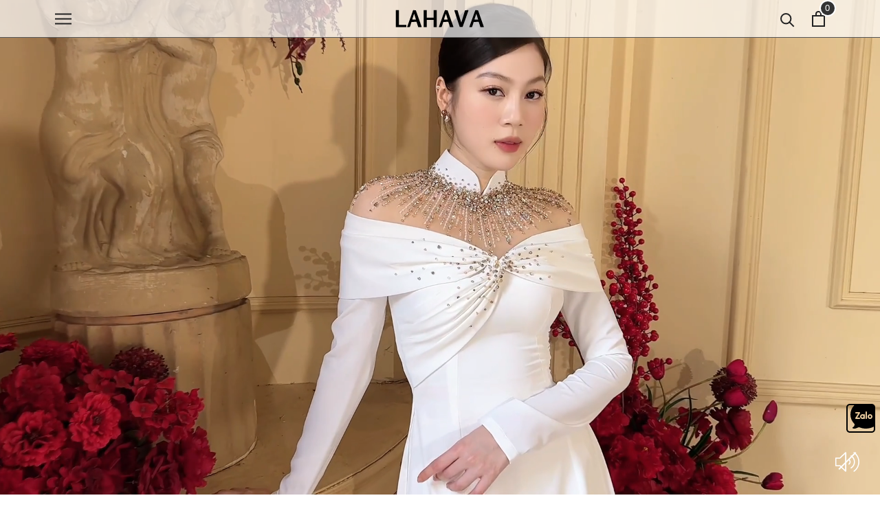

--- FILE ---
content_type: text/html; charset=utf-8
request_url: https://lahava.vn/
body_size: 23472
content:
<!DOCTYPE html>
<html lang="vi" >
	<head> 
 <meta name="google-site-verification" content="Zu2iSw8F_8o2BIg8tySSyQI9ju1DwpDBMXTyJKuLlYk" />
		<meta charset="UTF-8" />
		<meta name="viewport" content="width=device-width, initial-scale=1, maximum-scale=1">
		<meta name="theme-color" content="#000000" />
		<title>LAHAVA Tailor Áo dài - Váy dạ hội - Áo cưới</title>
		<meta name="description" content="Thiết kế và May đo áo dài, váy dạ hội và áo cưới theo cách chuyên nghiệp nhất. Với hơn 10 năm kinh nghiệm, LAHAVA tự tin là thương hiệu hiểu rõ khách hàng cần...">
		<meta name="keywords" content="áo dài lahava, đầm dạ hội lahava,"/>		
		<link rel="canonical" href="https://lahava.vn/"/>
		
		<meta name='revisit-after' content='1 days' />
		<meta name="robots" content="noodp,index,follow" />
		<meta name="theme-color" content="#000000" />
		<link rel="icon" href="//bizweb.dktcdn.net/100/456/597/themes/869271/assets/favicon.png?1767345690088" type="image/x-icon" />
		<link rel="apple-touch-icon" href="//bizweb.dktcdn.net/100/456/597/themes/869271/assets/favicon.png?1767345690088">
		<meta property="og:type" content="website">
<meta property="og:title" content="LAHAVA Tailor Áo dài - Váy dạ hội - Áo cưới">
<meta property="og:image:alt" content="LAHAVA Tailor Áo dài - Váy dạ hội - Áo cưới">
<meta property="og:image" content="https://bizweb.dktcdn.net/100/456/597/themes/869271/assets/logo.png?1767345690088">
<meta property="og:image:secure_url" content="https://bizweb.dktcdn.net/100/456/597/themes/869271/assets/logo.png?1767345690088">
<meta property="og:description" content="Thiết kế và May đo áo dài, váy dạ hội và áo cưới theo cách chuyên nghiệp nhất. Với hơn 10 năm kinh nghiệm, LAHAVA tự tin là thương hiệu hiểu rõ khách hàng cần...">
<meta property="og:url" content="https://lahava.vn/">
<meta property="og:site_name" content="LAHAVA">
		<link rel="preload" as="style" type="text/css" href="//bizweb.dktcdn.net/100/456/597/themes/869271/assets/bootstrap.css?1767345690088" />
		<link rel="preload" as="style" type="text/css" href="//bizweb.dktcdn.net/100/456/597/themes/869271/assets/evo-main.scss.css?1767345690088" />
		<link href="//bizweb.dktcdn.net/100/456/597/themes/869271/assets/bootstrap.css?1767345690088" rel="stylesheet" type="text/css" media="all" />
		<link href="//bizweb.dktcdn.net/100/456/597/themes/869271/assets/evo-main.scss.css?1767345690088" rel="stylesheet" type="text/css" media="all" />
		
		<link rel="preload" as="style" type="text/css" href="//bizweb.dktcdn.net/100/456/597/themes/869271/assets/evo-index.scss.css?1767345690088" />
		<link href="//bizweb.dktcdn.net/100/456/597/themes/869271/assets/evo-index.scss.css?1767345690088" rel="stylesheet" type="text/css" media="all" />
		
		
		
		
		
		
		
		
		
		
		
		
		
		
		
		<script>
	var Bizweb = Bizweb || {};
	Bizweb.store = 'lahava.mysapo.net';
	Bizweb.id = 456597;
	Bizweb.theme = {"id":869271,"name":"LAHAVA","role":"main"};
	Bizweb.template = 'index';
	if(!Bizweb.fbEventId)  Bizweb.fbEventId = 'xxxxxxxx-xxxx-4xxx-yxxx-xxxxxxxxxxxx'.replace(/[xy]/g, function (c) {
	var r = Math.random() * 16 | 0, v = c == 'x' ? r : (r & 0x3 | 0x8);
				return v.toString(16);
			});		
</script>
<script>
	(function () {
		function asyncLoad() {
			var urls = ["//newproductreviews.sapoapps.vn/assets/js/productreviews.min.js?store=lahava.mysapo.net","https://social-contact.sapoapps.vn/api/genscript/script_fb_init?store=lahava.mysapo.net","https://google-shopping-v2.sapoapps.vn/api/conversion-tracker/global-tag/2534?store=lahava.mysapo.net","https://google-shopping-v2.sapoapps.vn/api/conversion-tracker/event-tag/2534?store=lahava.mysapo.net","https://google-shopping-v2.sapoapps.vn/api/conversion-tracker/event-tag-conversion/2534?store=lahava.mysapo.net","https://statistic-blog-v2.sapoapps.vn/api/script-tag.js?store=lahava.mysapo.net","https://popup.sapoapps.vn/api/genscript/script?store=lahava.mysapo.net"];
			for (var i = 0; i < urls.length; i++) {
				var s = document.createElement('script');
				s.type = 'text/javascript';
				s.async = true;
				s.src = urls[i];
				var x = document.getElementsByTagName('script')[0];
				x.parentNode.insertBefore(s, x);
			}
		};
		window.attachEvent ? window.attachEvent('onload', asyncLoad) : window.addEventListener('load', asyncLoad, false);
	})();
</script>


<script>
	window.BizwebAnalytics = window.BizwebAnalytics || {};
	window.BizwebAnalytics.meta = window.BizwebAnalytics.meta || {};
	window.BizwebAnalytics.meta.currency = 'VND';
	window.BizwebAnalytics.tracking_url = '/s';

	var meta = {};
	
	
	for (var attr in meta) {
	window.BizwebAnalytics.meta[attr] = meta[attr];
	}
</script>

	
		<script src="/dist/js/stats.min.js?v=96f2ff2"></script>
	



<!-- Global site tag (gtag.js) - Google Analytics -->
<script async src="https://www.googletagmanager.com/gtag/js?id=UA-18743263-14"></script>
<script>
  window.dataLayer = window.dataLayer || [];
  function gtag(){dataLayer.push(arguments);}
  gtag('js', new Date());

  gtag('config', 'UA-18743263-14');
</script>
<script>

	window.enabled_enhanced_ecommerce = false;

</script>




<!--Facebook Pixel Code-->
<script>
	!function(f, b, e, v, n, t, s){
	if (f.fbq) return; n = f.fbq = function(){
	n.callMethod?
	n.callMethod.apply(n, arguments):n.queue.push(arguments)}; if (!f._fbq) f._fbq = n;
	n.push = n; n.loaded = !0; n.version = '2.0'; n.queue =[]; t = b.createElement(e); t.async = !0;
	t.src = v; s = b.getElementsByTagName(e)[0]; s.parentNode.insertBefore(t, s)}
	(window,
	document,'script','https://connect.facebook.net/en_US/fbevents.js');
	fbq('init', '503080261631777', {} , {'agent': 'plsapo'}); // Insert your pixel ID here.
	fbq('track', 'PageView',{},{ eventID: Bizweb.fbEventId });
	
</script>
<noscript>
	<img height='1' width='1' style='display:none' src='https://www.facebook.com/tr?id=503080261631777&ev=PageView&noscript=1' />
</noscript>
<!--DO NOT MODIFY-->
<!--End Facebook Pixel Code-->



<script>
	var eventsListenerScript = document.createElement('script');
	eventsListenerScript.async = true;
	
	eventsListenerScript.src = "/dist/js/store_events_listener.min.js?v=1b795e9";
	
	document.getElementsByTagName('head')[0].appendChild(eventsListenerScript);
</script>





	
		<link rel="preload" as="script" href="//bizweb.dktcdn.net/100/456/597/themes/869271/assets/jquery.js?1767345690088" />
		<script src="//bizweb.dktcdn.net/100/456/597/themes/869271/assets/jquery.js?1767345690088" type="text/javascript"></script>
		
		
		<script type="application/ld+json">
{
	"@context" : "http://schema.org",
  	"@type" : "Organization",
  	"legalName" : "LAHAVA",
  	"url" : "https://lahava.vn",
  	"contactPoint":[{
    	"@type" : "ContactPoint",
    	"telephone" : "+84 0939333046",
    	"contactType" : "customer service"
  	}],
  	"logo":"//bizweb.dktcdn.net/100/456/597/themes/869271/assets/logo.png?1767345690088",
  	"sameAs":[
  	"#",
    "#"
	]
}
</script>
<script type="application/ld+json">
    {
      "@context": "https://schema.org",
      "@type": "WebSite",
      "url": "https://lahava.vn",
      "potentialAction": {
        "@type": "SearchAction",
        "target": "https://lahava.vn/search?query={search_term_string}",
        "query-input": "required name=search_term_string"
      }
    }
</script>
		<meta name="google-site-verification" content="p97ma0wU2ia6sVBoTVd_n3wi4SnrUiVLKJnTeaKEFw8" />
	<!-- Meta Pixel Code -->
<script>
!function(f,b,e,v,n,t,s)
{if(f.fbq)return;n=f.fbq=function(){n.callMethod?
n.callMethod.apply(n,arguments):n.queue.push(arguments)};
if(!f._fbq)f._fbq=n;n.push=n;n.loaded=!0;n.version='2.0';
n.queue=[];t=b.createElement(e);t.async=!0;
t.src=v;s=b.getElementsByTagName(e)[0];
s.parentNode.insertBefore(t,s)}(window, document,'script',
'https://connect.facebook.net/en_US/fbevents.js');
fbq('init', '425261806748802');
fbq('track', 'PageView');
</script>
<noscript><img height="1" width="1" style="display:none"
src="https://www.facebook.com/tr?id=425261806748802&ev=PageView&noscript=1"
/></noscript>
<!-- End Meta Pixel Code -->
	</head>
	<body class="index">
		<header class="header " id="myHeader">
	<div class="container">
		<div class="row align-items-center">
			<div class="evo-header-flex-item header-fill">
				<button class="menu-icon" aria-label="Menu" id="trigger-mobile" title="Menu">
					<svg viewBox="0 0 24 16">
						<path d="M0 15.985v-2h24v2H0zm0-9h24v2H0v-2zm0-7h24v2H0v-2z"></path>
					</svg>
				</button>
			</div>
			<div class="evo-header-flex-item header-logo">
				<a href="/" class="logo-wrapper" title="LAHAVA">
					<svg version="1.0" xmlns="http://www.w3.org/2000/svg"
 width="400.000000pt" height="106.000000pt" viewBox="0 0 400.000000 106.000000"
 preserveAspectRatio="xMidYMid meet">
<g transform="translate(0.000000,106.000000) scale(0.100000,-0.100000)"
fill="#000000" stroke="none">
<path d="M0 525 l0 -385 235 0 235 0 0 50 0 50 -165 0 -165 0 0 335 0 335 -70
0 -70 0 0 -385z"/>
<path d="M780 907 c0 -2 -58 -166 -129 -363 -70 -197 -132 -369 -136 -382 -7
-23 -5 -23 56 -20 l63 3 37 115 36 115 115 3 114 3 39 -121 39 -120 78 0 c43
0 78 3 77 8 0 4 -60 176 -133 382 l-132 375 -62 3 c-34 2 -62 1 -62 -1z m90
-293 c22 -71 40 -130 40 -131 0 -2 -39 -3 -86 -3 -84 0 -85 0 -79 23 22 76 80
246 83 243 1 -2 21 -62 42 -132z"/>
<path d="M1260 525 l0 -385 70 0 70 0 0 165 0 165 155 0 155 0 0 -165 0 -165
70 0 70 0 0 385 0 385 -70 0 -70 0 0 -170 0 -170 -155 0 -155 0 0 170 0 170
-70 0 -70 0 0 -385z"/>
<path d="M2220 907 c0 -2 -58 -166 -129 -363 -70 -197 -132 -369 -136 -382 -7
-23 -5 -23 56 -20 l63 3 37 115 36 115 115 3 114 3 39 -121 39 -120 78 0 c43
0 78 3 77 8 0 4 -60 176 -133 382 l-132 375 -62 3 c-34 2 -62 1 -62 -1z m90
-293 c22 -71 40 -130 40 -131 0 -2 -39 -3 -86 -3 -84 0 -85 0 -79 23 22 76 80
246 83 243 1 -2 21 -62 42 -132z"/>
<path d="M2651 898 c0 -7 55 -179 122 -383 l123 -370 64 0 64 0 132 370 c73
204 133 376 133 383 1 10 -18 12 -76 10 l-77 -3 -81 -270 c-45 -148 -83 -276
-86 -284 -3 -8 -43 114 -90 270 l-85 284 -72 3 c-54 2 -72 0 -71 -10z"/>
<path d="M3600 907 c0 -2 -58 -166 -129 -363 -70 -197 -132 -369 -136 -382 -7
-23 -5 -23 56 -20 l63 3 37 115 36 115 115 3 114 3 39 -121 39 -120 78 0 c43
0 78 3 77 8 0 4 -60 176 -133 382 l-132 375 -62 3 c-34 2 -62 1 -62 -1z m90
-293 c22 -71 40 -130 40 -131 0 -2 -39 -3 -86 -3 -84 0 -85 0 -79 23 22 76 80
246 83 243 1 -2 21 -62 42 -132z"/>
</g>
</svg>
				</a>
			</div>
			<div class="evo-header-flex-item header-fill">
				<a href="javascript:void(0)" class="header-search" aria-label="Tìm kiếm" title="Tìm kiếm">
					<svg class="Icon Icon--search-desktop" viewBox="0 0 21 21">
						<g transform="translate(1 1)" stroke="currentColor" stroke-width="2" fill="none" fill-rule="evenodd" stroke-linecap="square">
							<path d="M18 18l-5.7096-5.7096"></path>
							<circle cx="7.2" cy="7.2" r="7.2"></circle>
						</g>
					</svg>
				</a>
				<a href="javascript:void(0)" class="evo-header-cart" aria-label="Xem giỏ hàng" title="Giỏ hàng">
					<svg viewBox="0 0 19 23">
						<path d="M0 22.985V5.995L2 6v.03l17-.014v16.968H0zm17-15H2v13h15v-13zm-5-2.882c0-2.04-.493-3.203-2.5-3.203-2 0-2.5 1.164-2.5 3.203v.912H5V4.647C5 1.19 7.274 0 9.5 0 11.517 0 14 1.354 14 4.647v1.368h-2v-.912z" fill="#222"></path>
					</svg>
					<span class="count_item_pr">0</span>
				</a>
			</div>
		</div>
	</div>
</header>

		<h1 class="d-none">LAHAVA</h1>



<section class="awe-section-1">	
	
<div class="evo-video-header">
	<div class="evo-fix-video">
		<video class="film video-js" data-setup="{'fluid': true, 'controls': false}" muted playsinline autoplay loop>
			
			<source src="https://cdn.shopify.com/videos/c/o/v/30d54d5c4f6048b28ca2a42d356c3269.mp4" type="video/mp4">
			
		</video>
		<a href="javascript:void(0)" class="playvid">
			<svg xmlns="http://www.w3.org/2000/svg" xmlns:xlink="http://www.w3.org/1999/xlink" x="0px" y="0px" viewBox="0 0 469.333 469.333" style="enable-background:new 0 0 469.333 469.333;" xml:space="preserve" width="35px" height="35px">
				<path d="M206.885,43.544c-3.875-1.698-8.448-0.896-11.542,2.042L85.49,149.336H10.667C4.771,149.336,0,154.107,0,160.002v149.333     c0,5.896,4.771,10.667,10.667,10.667H85.49l109.854,103.75c2.021,1.917,4.656,2.917,7.323,2.917c1.427,0,2.865-0.281,4.219-0.875     c3.917-1.677,6.448-5.531,6.448-9.792V53.336C213.333,49.075,210.802,45.221,206.885,43.544z M192,391.252l-94.948-89.667     c-1.979-1.875-4.604-2.917-7.323-2.917H21.333v-128h68.396c2.719,0,5.344-1.042,7.323-2.917L192,78.086V391.252z" data-original="#000000" class="active-path" data-old_color="#000000" fill="#FFFFFF"/>
				<path d="M372.063,44.7c-4.813-3.469-11.469-2.385-14.896,2.375c-3.458,4.771-2.396,11.438,2.375,14.896     C414.938,102.096,448,166.659,448,234.669c0,68.01-33.063,132.573-88.458,172.698c-4.771,3.458-5.833,10.125-2.375,14.896     c2.083,2.875,5.344,4.406,8.646,4.406c2.167,0,4.354-0.656,6.25-2.031c60.906-44.125,97.271-115.146,97.271-189.969     C469.333,159.846,432.969,88.825,372.063,44.7z" data-original="#000000" class="active-path" data-old_color="#000000" fill="#FFFFFF"/>
				<path d="M314.01,108.304c-4.948-3.125-11.563-1.635-14.708,3.354c-3.135,4.979-1.635,11.563,3.354,14.708     c37.573,23.646,60.01,64.135,60.01,108.302c0,44.167-22.438,84.656-60.01,108.302c-4.99,3.146-6.49,9.729-3.354,14.708     c2.031,3.229,5.5,4.99,9.042,4.99c1.938,0,3.906-0.531,5.667-1.635C357.833,333.45,384,286.221,384,234.669     C384,183.117,357.833,135.888,314.01,108.304z" data-original="#000000" class="active-path" data-old_color="#000000" fill="#FFFFFF"/>
				<path d="M272.75,183.45c-4.729-3.531-11.406-2.531-14.927,2.177c-3.521,4.729-2.542,11.417,2.177,14.927     c11.021,8.208,17.333,20.635,17.333,34.115c0,13.479-6.313,25.906-17.333,34.115c-4.719,3.51-5.698,10.198-2.177,14.927     c2.094,2.813,5.302,4.292,8.563,4.292c2.208,0,4.448-0.688,6.365-2.115c16.469-12.26,25.917-30.937,25.917-51.219     S289.219,195.711,272.75,183.45z" data-original="#000000" class="active-path" data-old_color="#000000" fill="#FFFFFF"/>
			</svg>
		</a>
	</div>
</div>

</section>




<section class="awe-section-2">	
	<div class="section_search_feature">
	<div class="container">
		<div class="row">
			
			
			
			
			
			<div class="col-lg-3 col-md-4 col-sm-6 col-6">
				<div class="item-policy"> 
					<a href="#" title="Thiết kế sang trọng">
						<img src="[data-uri]" data-src="//bizweb.dktcdn.net/100/456/597/themes/869271/assets/feature_search_image_1.png?1767345690088" alt="Thiết kế sang trọng" class="lazy img-responsive" />
						<div class="item-policy-content">
							<h5>Thiết kế sang trọng</h5>
							<span class="sub-text">Chất liệu cao cấp</span>
						</div>
					</a>
				</div>
			</div>
			
			
			
			
			
			<div class="col-lg-3 col-md-4 col-sm-6 col-6">
				<div class="item-policy"> 
					<a href="#" title="Tay thợ lành nghề">
						<img src="[data-uri]" data-src="//bizweb.dktcdn.net/100/456/597/themes/869271/assets/feature_search_image_2.png?1767345690088" alt="Tay thợ lành nghề" class="lazy img-responsive" />
						<div class="item-policy-content">
							<h5>Tay thợ lành nghề</h5>
							<span class="sub-text">Hơn 10 năm kinh nghiệm</span>
						</div>
					</a>
				</div>
			</div>
			
			
			
			
			
			<div class="col-lg-3 col-md-4 col-sm-6 col-6">
				<div class="item-policy"> 
					<a href="#" title="Giá cả hợp lý">
						<img src="[data-uri]" data-src="//bizweb.dktcdn.net/100/456/597/themes/869271/assets/feature_search_image_3.png?1767345690088" alt="Giá cả hợp lý" class="lazy img-responsive" />
						<div class="item-policy-content">
							<h5>Giá cả hợp lý</h5>
							<span class="sub-text">Tiết kiệm chi phí</span>
						</div>
					</a>
				</div>
			</div>
			
			
			
			
			
			<div class="col-lg-3 col-md-4 col-sm-6 col-6">
				<div class="item-policy"> 
					<a href="#" title="Dịch vụ chuyên nghiệp">
						<img src="[data-uri]" data-src="//bizweb.dktcdn.net/100/456/597/themes/869271/assets/feature_search_image_4.png?1767345690088" alt="Dịch vụ chuyên nghiệp" class="lazy img-responsive" />
						<div class="item-policy-content">
							<h5>Dịch vụ chuyên nghiệp</h5>
							<span class="sub-text">Thiết kế may đo từ xa</span>
						</div>
					</a>
				</div>
			</div>
			
		</div>
	</div>
</div>
</section>




<section class="awe-section-3">	
	<div class="section_three_banner">
	<div class="container">
		<div class="row">
			<div class="col-md-12 text-center">
				<div class="sport-title">
					<h3>Danh mục nổi bật</h3>
					<p>Lavaha cung cấp những mẫu thiết kế thanh lịch, hiện đại được cập nhật liên tục hàng tuần.</p>
				</div>
			</div>
		</div>
		<div class="row">
			<div class="col-lg-6 col-md-6 col-sm-12 col-12 fix-banner-margin">
				<div class="item-shop-cate">
					<a href="/ao-dai-cuoi" title="Áo dài cưới">
						<img class="lazy" src="[data-uri]" data-src="//bizweb.dktcdn.net/100/456/597/themes/869271/assets/feature_banner_image_1.jpg?1767345690088" alt="Áo dài cưới" />
						<span class="item-shop-cate-title">Áo dài cưới</span>
					</a>
				</div>
			</div>
			<div class="col-lg-3 col-md-3 col-sm-6 col-6 fix-banner-margin-small">
				<div class="item-shop-cate big">
					<a href="/ao-dai-trung-nien" title="Áo dài trung niên">
						<img class="lazy" src="[data-uri]" data-src="//bizweb.dktcdn.net/100/456/597/themes/869271/assets/feature_banner_image_2.jpg?1767345690088" alt="Áo dài trung niên" />
						<span class="item-shop-cate-title">Áo dài trung niên</span>
					</a>
				</div>
			</div>
			<div class="col-lg-3 col-md-3 col-sm-6 col-6 fix-banner-margin-small">
				<div class="item-shop-cate two-small">
					<a href="/vay-da-hoi" title="Váy dạ hội">
						<img class="lazy" src="[data-uri]" data-src="//bizweb.dktcdn.net/100/456/597/themes/869271/assets/feature_banner_image_3.jpg?1767345690088" alt="Váy dạ hội" />
						<span class="item-shop-cate-title">Váy dạ hội</span>
					</a>
				</div>
				<div class="item-shop-cate two-small">
					<a href="/may-ao-cuoi-dep" title="Váy cưới">
						<img class="lazy" src="[data-uri]" data-src="//bizweb.dktcdn.net/100/456/597/themes/869271/assets/feature_banner_image_4.jpg?1767345690088" alt="Váy cưới" />
						<span class="item-shop-cate-title">Váy cưới</span>
					</a>
				</div>
			</div>
		</div>
	</div>
</div>
</section>




























<section class="awe-section-12">	
	


<div class="container section_blogs">
	<div class="row">
		<div class="col-md-12">
			<div class="sport-title">
				<h3><a href="blog" title="Tin tức thời trang">Tin tức thời trang</a></h3>
				<p>
					Cập nhật xu hướng làm đẹp và thời trang nóng hổi nhất, đọc vị style của người nổi tiếng, tất cả những gì "hot hit" nhất về làm đẹp và thời trang mà bạn cần biết.
				</p>
			</div>
		</div>
	</div>
	<div class="row">
		<div class="col-md-12">
			
			<div class="slick_blog slick-frame">
				
				<div class="item-news-index">
					<div class="row">
						<div class="col-lg-6 col-md-6 col-sm-6 col-12 item-news-image">
							<a href="/gioi-thieu-12-mau-ao-dai-trung-nien-thiet-ke-cao-cap-2025" title="Giới thiệu 12 mẫu &#193;o D&#224;i Trung Ni&#234;n thiết kế cao cấp 2025">
								
								<img src="[data-uri]" data-src="//bizweb.dktcdn.net/thumb/grande/100/456/597/articles/ad25.jpg?v=1747740913237" alt="Giới thiệu 12 mẫu &#193;o D&#224;i Trung Ni&#234;n thiết kế cao cấp 2025" class="lazy img-responsive mx-auto d-block" />
								
							</a>
						</div>
						<div class="col-lg-6 col-md-6 col-sm-6 col-12 item-news-content">
							<h4>
								<a href="/gioi-thieu-12-mau-ao-dai-trung-nien-thiet-ke-cao-cap-2025" title="Giới thiệu 12 mẫu &#193;o D&#224;i Trung Ni&#234;n thiết kế cao cấp 2025">Giới thiệu 12 mẫu &#193;o D&#224;i Trung Ni&#234;n thiết kế cao cấp 2025</a>
							</h4>
							<div class="ab-module-article-view-count"></div>
							<div class="zone-content">
								Lấy ý tưởng từ những loài hoa thân quen, BST Áo dài lần này của LAHAVA không chỉ là trang phục, mà còn là những tác p...
							</div>
						</div>
					</div>
				</div>
				
				<div class="item-news-index">
					<div class="row">
						<div class="col-lg-6 col-md-6 col-sm-6 col-12 item-news-image">
							<a href="/bst-vay-da-hoi-cao-cap-2025-sieu-dep" title="BST V&#225;y dạ hội cao cấp 2025 si&#234;u đẹp">
								
								<img src="[data-uri]" data-src="//bizweb.dktcdn.net/thumb/grande/100/456/597/articles/zicover.jpg?v=1742353808787" alt="BST V&#225;y dạ hội cao cấp 2025 si&#234;u đẹp" class="lazy img-responsive mx-auto d-block" />
								
							</a>
						</div>
						<div class="col-lg-6 col-md-6 col-sm-6 col-12 item-news-content">
							<h4>
								<a href="/bst-vay-da-hoi-cao-cap-2025-sieu-dep" title="BST V&#225;y dạ hội cao cấp 2025 si&#234;u đẹp">BST V&#225;y dạ hội cao cấp 2025 si&#234;u đẹp</a>
							</h4>
							<div class="ab-module-article-view-count"></div>
							<div class="zone-content">
								Những mẫu váy dạ hội cao cấp được thiết kế cực kỳ tinh tế từ những chất liệu được xử lý hoàn toàn thủ công nằm trong ...
							</div>
						</div>
					</div>
				</div>
				
				<div class="item-news-index">
					<div class="row">
						<div class="col-lg-6 col-md-6 col-sm-6 col-12 item-news-image">
							<a href="/tuyen-dung-nhan-su-thoi-trang-2025" title="Tuyển dụng nh&#226;n sự thời trang 2025">
								
								<img src="[data-uri]" data-src="//bizweb.dktcdn.net/thumb/grande/100/456/597/articles/td.jpg?v=1740029944457" alt="Tuyển dụng nh&#226;n sự thời trang 2025" class="lazy img-responsive mx-auto d-block" />
								
							</a>
						</div>
						<div class="col-lg-6 col-md-6 col-sm-6 col-12 item-news-content">
							<h4>
								<a href="/tuyen-dung-nhan-su-thoi-trang-2025" title="Tuyển dụng nh&#226;n sự thời trang 2025">Tuyển dụng nh&#226;n sự thời trang 2025</a>
							</h4>
							<div class="ab-module-article-view-count"></div>
							<div class="zone-content">
								Chào bạn!
Cảm ơn bạn đã ghé qua trang tin tuyển dụng của LAHAVA. Hãy thử xem qua những công việc bên dưới và chọn ra ...
							</div>
						</div>
					</div>
				</div>
				
				<div class="item-news-index">
					<div class="row">
						<div class="col-lg-6 col-md-6 col-sm-6 col-12 item-news-image">
							<a href="/5-mau-dam-da-hoi-trung-nien-che-khuyet-diem-sang-trong-2025" title="5 Mẫu đầm dạ hội trung ni&#234;n che khuyết điểm sang trọng 2025">
								
								<img src="[data-uri]" data-src="//bizweb.dktcdn.net/thumb/grande/100/456/597/articles/tn25.jpg?v=1737081903327" alt="5 Mẫu đầm dạ hội trung ni&#234;n che khuyết điểm sang trọng 2025" class="lazy img-responsive mx-auto d-block" />
								
							</a>
						</div>
						<div class="col-lg-6 col-md-6 col-sm-6 col-12 item-news-content">
							<h4>
								<a href="/5-mau-dam-da-hoi-trung-nien-che-khuyet-diem-sang-trong-2025" title="5 Mẫu đầm dạ hội trung ni&#234;n che khuyết điểm sang trọng 2025">5 Mẫu đầm dạ hội trung ni&#234;n che khuyết điểm sang trọng 2025</a>
							</h4>
							<div class="ab-module-article-view-count"></div>
							<div class="zone-content">
								Để xuất hiện ấn tượng và trọn vẹn trong những sự kiện quan trọng thì trang phục là yếu tố quyết định lên đến 80%. Do ...
							</div>
						</div>
					</div>
				</div>
				
			</div>
			
		</div>
	</div>
</div>
</section>


		
		

<div class="evo-newletter">
	<div class="container">
		<div class="box-newsletter">
			<div class="text-newsletter">Nhận tin khuyến mãi mới nhất từ LAHAVA</div>
			<div class="subscribe-form">
				<form id="mc-form" class="newsletter-form">
					<div class="input-group">
						<input aria-label="Địa chỉ Email" type="email" class="form-control" placeholder="Địa chỉ Email" name="EMAIL" required autocomplete="off" />
						<span class="input-group-append">
							<button class="btn btn-default" type="submit" aria-label="Đăng ký nhận tin" name="subscribe">Đăng ký</button>
						</span>
					</div>
				</form>
				<div class="mailchimp-alerts ">
					<div class="mailchimp-submitting"></div><!-- mailchimp-submitting end -->
					<div class="mailchimp-success"></div><!-- mailchimp-success end -->
					<div class="mailchimp-error"></div><!-- mailchimp-error end -->
				</div>
			</div>
			<script>
				$('#mc-form').ajaxChimp({
					language: 'en',
					callback: mailChimpResponse,
					url: 'https://lahava.us20.list-manage.com/subscribe/post?u=5ca28948061633cb8af85a9b8&id=94ab2397cb&f_id=0067a9e7f0'
				});
				function mailChimpResponse(resp) {
					if (resp.result === 'success') {
						if(resp.msg == 'Thank you for subscribing!'){
							$('.mailchimp-success').html('Cảm ơn bạn đã đăng ký!').fadeIn(900);
						}else{
							$('.mailchimp-success').html('' + resp.msg).fadeIn(900);
						}
						$('.mailchimp-error').fadeOut(100);
					} else if (resp.result === 'error') {
						if(resp.msg == '0 - Please enter a value'){
							$('.mailchimp-error').html('Vui lòng nhập các trường thông tin').fadeIn(900);
						}else if(resp.msg == '0 - An email address must contain a single @'){
							$('.mailchimp-error').html('Địa chỉ email phải chứa ký tự @').fadeIn(900);
						}else if(resp.msg == 'This email cannot be added to this list. Please enter a different email address.'){
							$('.mailchimp-error').html('Email này không thể được thêm vào danh sách này. Vui lòng nhập một địa chỉ email khác.').fadeIn(900);
						}else if(resp.msg.includes('0 - The domain portion of the email address is invalid')){
							$('.mailchimp-error').html('Phần tên miền của địa chỉ email không hợp lệ').fadeIn(900);
						}else if(resp.msg.includes('0 - The username portion of the email address is empty')){
							$('.mailchimp-error').html('Phần tên người dùng của địa chỉ email trống').fadeIn(900);
						}else if(resp.msg == 'Thank you for subscribing!'){
							$('.mailchimp-error').html('Cảm ơn bạn đã đăng ký!').fadeIn(900);
						}else{
							$('.mailchimp-error').html('' + resp.msg).fadeIn(900);
						}
					}
				}
			</script>
		</div>
	</div>
</div>
<footer class="footer">
	<div class="container">
		<div class="row">
			<div class="col-lg-3 col-md-6">
				<div class="logo-wrapper">
					<a href="/" title="LAHAVA" class="logo_foo">
						<svg xmlns="http://www.w3.org/2000/svg" version="1.0" width="1000.000000pt" height="1000.000000pt" viewBox="0 0 1000.000000 1000.000000" preserveAspectRatio="xMidYMid meet">
<g transform="translate(0.000000,1000.000000) scale(0.100000,-0.100000)" fill="#000000" stroke="none">
<path d="M4714 7952 c-28 -10 -62 -25 -75 -34 -76 -50 -1511 -1097 -1512 -1103 -2 -7 711 -214 736 -215 4 0 7 150 7 334 l0 333 253 184 c138 100 266 193 283 206 l31 23 578 -795 c321 -442 583 -794 590 -792 24 10 470 340 468 347 -4 15 -1016 1406 -1047 1438 -72 77 -212 110 -312 74z"/>
<path d="M6380 7253 c1 -127 28 -714 33 -720 3 -3 143 41 311 97 168 56 312 100 319 98 27 -6 566 -403 563 -414 -2 -6 -261 -364 -575 -796 -314 -432 -571 -788 -571 -791 0 -8 467 -347 477 -347 13 1 1036 1415 1057 1463 14 30 20 64 20 117 0 93 -27 159 -87 217 -23 23 -357 269 -742 549 -385 279 -724 525 -752 546 l-53 39 0 -58z"/>
<path d="M3003 5980 c-453 -147 -843 -280 -867 -294 -50 -29 -87 -70 -119 -130 -17 -33 -22 -58 -22 -126 0 -84 2 -90 288 -970 159 -487 292 -888 296 -893 4 -4 105 138 223 316 l216 324 -319 99 -318 99 -26 80 c-14 44 -63 196 -109 337 l-84 257 77 25 c42 14 459 149 926 301 468 151 855 277 861 280 18 6 -166 565 -186 564 -8 0 -385 -121 -837 -269z"/>
<path d="M7498 4226 c-196 -72 -360 -135 -364 -138 -5 -6 141 -208 379 -525 5 -7 -31 -133 -99 -345 -60 -183 -109 -334 -110 -336 -1 -2 -420 133 -930 298 -511 166 -933 303 -938 303 -5 1 -50 -125 -101 -280 l-92 -283 111 -36 c61 -19 437 -142 836 -271 476 -155 744 -238 781 -241 107 -8 212 44 280 139 18 25 614 1837 607 1844 -2 2 -164 -56 -360 -129z"/>
<path d="M3340 3188 c0 -577 4 -906 10 -930 25 -89 121 -184 210 -208 24 -7 368 -9 994 -8 l956 3 -238 302 c-130 166 -240 301 -245 300 -4 -1 -92 -121 -195 -267 l-188 -265 -357 -3 -357 -2 0 985 0 985 -295 0 -295 0 0 -892z"/>
</g>
</svg>
					</a>
				</div>
				<div class="text-content">
					Được thành lập vào ngày 05 tháng 3, 2012, LAHAVA chuyên Thiết kế và May đo Áo dài, Váy dạ hội và Áo cưới theo cách chuyên nghiệp nhất!
				</div>
				<ul class="social">
					<li class="fb">
						<a href="https://www.facebook.com/lahavavn" target="_blank" aria-label="Facebook" title="Theo dõi LAHAVA trên Facebook">
							<svg xmlns="http://www.w3.org/2000/svg" xmlns:xlink="http://www.w3.org/1999/xlink" width="25px" height="25px" viewBox="0 0 96.124 96.123" style="enable-background:new 0 0 96.124 96.123;" xml:space="preserve">
								<path d="M72.089,0.02L59.624,0C45.62,0,36.57,9.285,36.57,23.656v10.907H24.037c-1.083,0-1.96,0.878-1.96,1.961v15.803   c0,1.083,0.878,1.96,1.96,1.96h12.533v39.876c0,1.083,0.877,1.96,1.96,1.96h16.352c1.083,0,1.96-0.878,1.96-1.96V54.287h14.654   c1.083,0,1.96-0.877,1.96-1.96l0.006-15.803c0-0.52-0.207-1.018-0.574-1.386c-0.367-0.368-0.867-0.575-1.387-0.575H56.842v-9.246   c0-4.444,1.059-6.7,6.848-6.7l8.397-0.003c1.082,0,1.959-0.878,1.959-1.96V1.98C74.046,0.899,73.17,0.022,72.089,0.02z" data-original="#000000" class="active-path" data-old_color="#000000" fill="#EBE7E7"/>
							</svg>
						</a>
					</li>
					<li class="tt">
						<a href="https://www.pinterest.com/LahavaVietnam/" target="_blank" aria-label="Pinterest" title="Theo dõi LAHAVA trên Pinterest">
							<svg xmlns="http://www.w3.org/2000/svg" width="24" height="24" viewBox="0 0 24 24"><path d="M12 0c-6.627 0-12 5.372-12 12 0 5.084 3.163 9.426 7.627 11.174-.105-.949-.2-2.405.042-3.441.218-.937 1.407-5.965 1.407-5.965s-.359-.719-.359-1.782c0-1.668.967-2.914 2.171-2.914 1.023 0 1.518.769 1.518 1.69 0 1.029-.655 2.568-.994 3.995-.283 1.194.599 2.169 1.777 2.169 2.133 0 3.772-2.249 3.772-5.495 0-2.873-2.064-4.882-5.012-4.882-3.414 0-5.418 2.561-5.418 5.207 0 1.031.397 2.138.893 2.738.098.119.112.224.083.345l-.333 1.36c-.053.22-.174.267-.402.161-1.499-.698-2.436-2.889-2.436-4.649 0-3.785 2.75-7.262 7.929-7.262 4.163 0 7.398 2.967 7.398 6.931 0 4.136-2.607 7.464-6.227 7.464-1.216 0-2.359-.631-2.75-1.378l-.748 2.853c-.271 1.043-1.002 2.35-1.492 3.146 1.124.347 2.317.535 3.554.535 6.627 0 12-5.373 12-12 0-6.628-5.373-12-12-12z" fill-rule="evenodd" clip-rule="evenodd"/></svg>
						</a>
					</li>
					<li class="yt">
						<a href="https://www.youtube.com/@lahavadesign" target="_blank" aria-label="Youtube" title="Theo dõi LAHAVA trên Youtube">
							<svg version="1.1" xmlns="http://www.w3.org/2000/svg" xmlns:xlink="http://www.w3.org/1999/xlink" viewBox="0 0 512 512" style="enable-background:new 0 0 512 512;" xml:space="preserve">
								<path d="M490.24,113.92c-13.888-24.704-28.96-29.248-59.648-30.976C399.936,80.864,322.848,80,256.064,80
										 c-66.912,0-144.032,0.864-174.656,2.912c-30.624,1.76-45.728,6.272-59.744,31.008C7.36,138.592,0,181.088,0,255.904
										 C0,255.968,0,256,0,256c0,0.064,0,0.096,0,0.096v0.064c0,74.496,7.36,117.312,21.664,141.728
										 c14.016,24.704,29.088,29.184,59.712,31.264C112.032,430.944,189.152,432,256.064,432c66.784,0,143.872-1.056,174.56-2.816
										 c30.688-2.08,45.76-6.56,59.648-31.264C504.704,373.504,512,330.688,512,256.192c0,0,0-0.096,0-0.16c0,0,0-0.064,0-0.096
										 C512,181.088,504.704,138.592,490.24,113.92z M192,352V160l160,96L192,352z"/>
							</svg>
						</a>
					</li>
					<li class="ins">
						<a href="https://www.instagram.com/lahavaofficial" target="_blank" aria-label="Instagram" title="Theo dõi LAHAVA trên Instagram">
							<svg viewBox="0 0 512 512" xmlns="http://www.w3.org/2000/svg"><path d="m75 512h362c41.355469 0 75-33.644531 75-75v-362c0-41.355469-33.644531-75-75-75h-362c-41.355469 0-75 33.644531-75 75v362c0 41.355469 33.644531 75 75 75zm-45-437c0-24.8125 20.1875-45 45-45h362c24.8125 0 45 20.1875 45 45v362c0 24.8125-20.1875 45-45 45h-362c-24.8125 0-45-20.1875-45-45zm0 0"/><path d="m256 391c74.4375 0 135-60.5625 135-135s-60.5625-135-135-135-135 60.5625-135 135 60.5625 135 135 135zm0-240c57.898438 0 105 47.101562 105 105s-47.101562 105-105 105-105-47.101562-105-105 47.101562-105 105-105zm0 0"/><path d="m406 151c24.8125 0 45-20.1875 45-45s-20.1875-45-45-45-45 20.1875-45 45 20.1875 45 45 45zm0-60c8.269531 0 15 6.730469 15 15s-6.730469 15-15 15-15-6.730469-15-15 6.730469-15 15-15zm0 0"/></svg>
						</a>
					</li>
					<li class="ins">
						<a href="https://www.tiktok.com/@lahavadesign" target="_blank" aria-label="Tiktok" title="Theo dõi LAHAVA trên Tiktok">
						<svg xmlns="http://www.w3.org/2000/svg" x="0px" y="0px"
width="50" height="50"
viewBox="0 0 50 50"
style=" fill:#000000;">    <path d="M41,4H9C6.243,4,4,6.243,4,9v32c0,2.757,2.243,5,5,5h32c2.757,0,5-2.243,5-5V9C46,6.243,43.757,4,41,4z M37.006,22.323 c-0.227,0.021-0.457,0.035-0.69,0.035c-2.623,0-4.928-1.349-6.269-3.388c0,5.349,0,11.435,0,11.537c0,4.709-3.818,8.527-8.527,8.527 s-8.527-3.818-8.527-8.527s3.818-8.527,8.527-8.527c0.178,0,0.352,0.016,0.527,0.027v4.202c-0.175-0.021-0.347-0.053-0.527-0.053 c-2.404,0-4.352,1.948-4.352,4.352s1.948,4.352,4.352,4.352s4.527-1.894,4.527-4.298c0-0.095,0.042-19.594,0.042-19.594h4.016 c0.378,3.591,3.277,6.425,6.901,6.685V22.323z"></path></svg>	
						</a>
					</li>
				</ul>
			</div>
			<div class="col-lg-3 col-md-6">
				<div class="pgs-contact-widget widget">
					<h4 class="footer-title">Liên hệ với chúng tôi</h4>
					<div class="footer-address">
						<ul>
							
							<li><span></span> 84 Nguyễn Văn Trỗi, Phường Phú Nhuận, TPHCM</li>
							<li><span>✉</span> <a href="mailto:love@lahava.com" title="love@lahava.com">love@lahava.com</a></li>
							<li><span>☎</span> <a href="tel:0975993678" title="0975993678">0975993678</a></li>
							<li><span>📞</span> <a href="tel:0975997567">0975 997 567</a></li>
							<li><span>📞</span> <a href="tel:0866000060">086 6000060</a></li>
							
						</ul>
						
					</div>
				</div>
			</div>
			<div class="col-lg-3 col-md-6">
				<div class="footer-nav-menu widget">
					<h4 class="footer-title">Danh mục sản phẩm</h4>
					<ul>
						
						<li><a href="/ao-dai-ba-sui-sang-trong" title="Áo dài bà sui" rel="nofollow">Áo dài bà sui</a></li>
						
						<li><a href="/ao-dai-chu-re" title="Áo dài chú rể" rel="nofollow">Áo dài chú rể</a></li>
						
						<li><a href="/ao-dai-du-tiec-sang-trong" title="Áo dài dự tiệc" rel="nofollow">Áo dài dự tiệc</a></li>
						
						<li><a href="/dam-da-hoi-trung-nien" title="Đầm dạ hội trung niên" rel="nofollow">Đầm dạ hội trung niên</a></li>
						
						<li><a href="/may-ao-cuoi-dep" title="Áo cưới" rel="nofollow">Áo cưới</a></li>
						
						<li><a href="/thanh-ly" title="Thanh lý" rel="nofollow">Thanh lý</a></li>
						
					</ul>
				</div>
			</div>
			<div class="col-lg-3 col-md-6">
				<div class="footer-nav-menu widget">
					<h4 class="footer-title">Thông tin hỗ trợ</h4>
					<ul>
						
						<li><a href="/huong-dan-may-do" title="Hướng dẫn đặt may" rel="nofollow">Hướng dẫn đặt may</a></li>
						
						<li><a href="/huong-dan-lay-so-do" title="Hướng dẫn đo" rel="nofollow">Hướng dẫn đo</a></li>
						
						<li><a href="/dieu-khoan" title="Điều khoản dịch vụ" rel="nofollow">Điều khoản dịch vụ</a></li>
						
						<li><a href="/chinh-sach-doi-tra" title="Chính sách Đổi - Trả" rel="nofollow">Chính sách Đổi - Trả</a></li>
						
						<li><a href="https://lahava.net/viec-lam-nganh-thoi-trang/" title="Việc làm" rel="nofollow">Việc làm</a></li>
						
						<li><a href="https://lahava.net/" title="Blog" rel="nofollow">Blog</a></li>
						
					</ul>
				</div>
			</div>
			
			<div class="col-lg-8 col-md-7 order-2 order-md-1 order-lg-1">
				<div class="business_registration">
					Công ty Cổ phần Thời trang LAHAVA<br>
Giấy chứng nhận đăng ký kinh doanh số 0313975413 do Sở kế hoạch và Đầu tư TPHCM cấp ngày 22/08/2016.
				</div>
				
			</div>
			<div class="col-lg-4 col-md-5 order-1 order-md-2 order-lg-2">
				<div class="widget pgs-newsletter-widget">
					<h4 class="footer-title">LAHAVA on Facebook</h4>
					<div class="fb-page" data-href="https://www.facebook.com/lahavavn" data-tabs="" data-width="" data-height="" data-small-header="true" data-adapt-container-width="true" data-hide-cover="false" data-show-facepile="true"><blockquote cite="https://www.facebook.com/lahavavn" class="fb-xfbml-parse-ignore"><a href="https://www.facebook.com/lahavavn">LAHAVA</a></blockquote></div>
				</div>
			</div>
		</div>
	</div>
	<div class="copyright">
		<div class="container">
			<div class="row">
				<div class="col-lg-12 text-center">
					<span>© Bản quyền thuộc về <b>LAHAVA</b> <span class="s480-f"></span>
					
				</div>
				
			</div>
		</div>
	</div>
</footer> 
		<div class="backdrop__body-backdrop___1rvky"></div>
		<div class="mobile-main-menu">
	<div class="menuinfo"><span style="font-size:22px;"><strong>LAHAVA</strong></span><br />
							<span style="font-size:11px;"><em>Thiết kế &amp; may đo theo c&aacute;ch chuy&ecirc;n nghiệp nhất!</em></span>
	<button class="evo-close-menu" aria-label="Đóng menu" title="Đóng menu">
			<svg class="Icon Icon--close" viewBox="0 0 16 14">
				<path d="M15 0L1 14m14 0L1 0" stroke="currentColor" fill="none" fill-rule="evenodd"></path>
			</svg>
		</button>
	</div>
	
	<div class="ngonngu"><strong><a href="#">VIETNAM</a></strong> | <a href="https://lahava.com/">ENGLISH</a>
	</div>
	<div class="la-scroll-fix-infor-user">
		
		<ul class="la-nav-list-items">
			
			
			<li class="ng-scope ">
				<a href="/ao-dai-cuoi" title="ÁO DÀI CƯỚI">ÁO DÀI CƯỚI</a>
			</li>
			
			
			
			<li class="ng-scope ">
				<a href="/ao-dai-trung-nien" title="ÁO DÀI TRUNG NIÊN">ÁO DÀI TRUNG NIÊN</a>
			</li>
			
			
			
			<li class="ng-scope ">
				<a href="/ao-dai-cuoi-cap" title="ÁO DÀI CẶP ĐÔI">ÁO DÀI CẶP ĐÔI</a>
			</li>
			
			
			
			<li class="ng-scope ">
				<a href="/ao-dai-nam-cach-tan" title="ÁO DÀI NAM">ÁO DÀI NAM</a>
			</li>
			
			
			
			<li class="ng-scope ">
				<a href="/ao-dai-du-tiec-sang-trong" title="ÁO DÀI DỰ TIỆC">ÁO DÀI DỰ TIỆC</a>
			</li>
			
			
			
			<li class="ng-scope ">
				<a href="/vay-da-hoi-cao-cap" title="VÁY DẠ HỘI">VÁY DẠ HỘI</a>
			</li>
			
			
			
			<li class="ng-scope ">
				<a href="/dam-da-hoi-trung-nien" title="ĐẦM TRUNG NIÊN">ĐẦM TRUNG NIÊN</a>
			</li>
			
			
			
			<li class="ng-scope ">
				<a href="/may-ao-cuoi-dep" title="MAY ÁO CƯỚI">MAY ÁO CƯỚI</a>
			</li>
			
			
			
			<li class="ng-scope ">
				<a href="/thanh-ly" title="THANH LÝ">THANH LÝ</a>
			</li>
			
			
			
			<li class="ng-scope ">
				<a href="/huong-dan-lay-so-do" title="Hướng dẫn đo">Hướng dẫn đo</a>
			</li>
			
			
			
			<li class="ng-scope ">
				<a href="/bang-mau-vai-lahava" title="Bảng màu vải">Bảng màu vải</a>
			</li>
			
			
			
			<li class="ng-scope ">
				<a href="https://lahava.com/pages/reviews" title="Reviews">Reviews</a>
			</li>
			
			
			
			<li class="ng-scope ">
				<a href="/blog" title="Blog">Blog</a>
			</li>
			
			
			
			<li class="ng-scope ">
				<a href="/lien-he" title="Liên hệ">Liên hệ</a>
			</li>
			
			
			
			<li class="ng-scope "><a rel="nofollow" href="/account/login" title="Đăng nhập">Đăng nhập</a></li>
			
			<li class="ng-scope ">
				<a rel="nofollow" class="js-wishlist-link" href="/san-pham-yeu-thich" title="Sản phẩm Yêu thích">Sản phẩm Yêu thích (<span class="js-wishlist-count"></span>)</a>
			</li>
		</ul>
	</div>
</div>
		<link rel="preload" as="script" href="//bizweb.dktcdn.net/assets/themes_support/api.jquery.js" />
		<script src="//bizweb.dktcdn.net/assets/themes_support/api.jquery.js" type="text/javascript"></script>
		
		<link rel="preload" as="script" href="//bizweb.dktcdn.net/100/456/597/themes/869271/assets/evo-index-js.js?1767345690088" />
		<script src="//bizweb.dktcdn.net/100/456/597/themes/869271/assets/evo-index-js.js?1767345690088" type="text/javascript"></script>
		
		
		<script>$.validate({});</script>
		<script>
	window.Bizweb||(window.Bizweb={}),Bizweb.mediaDomainName="//bizweb.dktcdn.net/",Bizweb.each=function(a,b){for(var c=0;c<a.length;c++)b(a[c],c)},Bizweb.getClass=function(a){return Object.prototype.toString.call(a).slice(8,-1)},Bizweb.map=function(a,b){for(var c=[],d=0;d<a.length;d++)c.push(b(a[d],d));return c},Bizweb.arrayContains=function(a,b){for(var c=0;c<a.length;c++)if(a[c]==b)return!0;return!1},Bizweb.distinct=function(a){for(var b=[],c=0;c<a.length;c++)Bizweb.arrayContains(b,a[c])||b.push(a[c]);return b},Bizweb.getUrlParameter=function(a){var b=RegExp("[?&]"+a+"=([^&]*)").exec(window.location.search);return b&&decodeURIComponent(b[1].replace(/\+/g," "))},Bizweb.uniq=function(a){for(var b=[],c=0;c<a.length;c++)Bizweb.arrayIncludes(b,a[c])||b.push(a[c]);return b},Bizweb.arrayIncludes=function(a,b){for(var c=0;c<a.length;c++)if(a[c]==b)return!0;return!1},Bizweb.Product=function(){function a(a){if("undefined"!=typeof a)for(property in a)this[property]=a[property]}return a.prototype.optionNames=function(){return"Array"==Bizweb.getClass(this.options)?this.options:[]},a.prototype.optionValues=function(a){if("undefined"==typeof this.variants)return null;var b=Bizweb.map(this.variants,function(b){var c="option"+(a+1);return"undefined"==typeof b[c]?null:b[c]});return null==b[0]?null:Bizweb.distinct(b)},a.prototype.getVariant=function(a){var b=null;return a.length!=this.options.length?null:(Bizweb.each(this.variants,function(c){for(var d=!0,e=0;e<a.length;e++){var f="option"+(e+1);c[f]!=a[e]&&(d=!1)}if(d)return void(b=c)}),b)},a.prototype.getVariantById=function(a){for(var b=0;b<this.variants.length;b++){var c=this.variants[b];if(c.id==a)return c}return null},a.name="Product",a}(),Bizweb.money_format=" VND",Bizweb.formatMoney=function(a,b){function f(a,b,c,d){if("undefined"==typeof b&&(b=2),"undefined"==typeof c&&(c="."),"undefined"==typeof d&&(d=","),"undefined"==typeof a||null==a)return 0;a=a.toFixed(b);var e=a.split("."),f=e[0].replace(/(\d)(?=(\d\d\d)+(?!\d))/g,"$1"+c),g=e[1]?d+e[1]:"";return f+g}"string"==typeof a&&(a=a.replace(/\./g,""),a=a.replace(/\,/g,""));var c="",d=/\{\{\s*(\w+)\s*\}\}/,e=b||this.money_format;switch(e.match(d)[1]){case"amount":c=f(a,2);break;case"amount_no_decimals":c=f(a,0);break;case"amount_with_comma_separator":c=f(a,2,".",",");break;case"amount_no_decimals_with_comma_separator":c=f(a,0,".",",")}return e.replace(d,c)},Bizweb.OptionSelectors=function(){function a(a,b){return this.selectorDivClass="selector-wrapper",this.selectorClass="single-option-selector",this.variantIdFieldIdSuffix="-variant-id",this.variantIdField=null,this.selectors=[],this.domIdPrefix=a,this.product=new Bizweb.Product(b.product),"undefined"!=typeof b.onVariantSelected?this.onVariantSelected=b.onVariantSelected:this.onVariantSelected=function(){},this.replaceSelector(a),this.initDropdown(),!0}return a.prototype.replaceSelector=function(a){var b=document.getElementById(a),c=b.parentNode;Bizweb.each(this.buildSelectors(),function(a){c.insertBefore(a,b)}),b.style.display="none",this.variantIdField=b},a.prototype.buildSelectors=function(){for(var a=0;a<this.product.optionNames().length;a++){var b=new Bizweb.SingleOptionSelector(this,a,this.product.optionNames()[a],this.product.optionValues(a));b.element.disabled=!1,this.selectors.push(b)}var c=this.selectorDivClass,d=this.product.optionNames(),e=Bizweb.map(this.selectors,function(a){var b=document.createElement("div");if(b.setAttribute("class",c),d.length>1){var e=document.createElement("label");e.htmlFor=a.element.id,e.innerHTML=a.name,b.appendChild(e)}return b.appendChild(a.element),b});return e},a.prototype.initDropdown=function(){var a={initialLoad:!0},b=this.selectVariantFromDropdown(a);if(!b){var c=this;setTimeout(function(){c.selectVariantFromParams(a)||c.selectors[0].element.onchange(a)})}},a.prototype.selectVariantFromDropdown=function(a){var b=document.getElementById(this.domIdPrefix).querySelector("[selected]");return!!b&&this.selectVariant(b.value,a)},a.prototype.selectVariantFromParams=function(a){var b=Bizweb.getUrlParameter("variantid");return null==b&&(b=Bizweb.getUrlParameter("variantId")),this.selectVariant(b,a)},a.prototype.selectVariant=function(a,b){var c=this.product.getVariantById(a);if(null==c)return!1;for(var d=0;d<this.selectors.length;d++){var e=this.selectors[d].element,f=e.getAttribute("data-option"),g=c[f];null!=g&&this.optionExistInSelect(e,g)&&(e.value=g)}return"undefined"!=typeof jQuery?jQuery(this.selectors[0].element).trigger("change",b):this.selectors[0].element.onchange(b),!0},a.prototype.optionExistInSelect=function(a,b){for(var c=0;c<a.options.length;c++)if(a.options[c].value==b)return!0},a.prototype.updateSelectors=function(a,b){var c=this.selectedValues(),d=this.product.getVariant(c);d?(this.variantIdField.disabled=!1,this.variantIdField.value=d.id):this.variantIdField.disabled=!0,this.onVariantSelected(d,this,b),null!=this.historyState&&this.historyState.onVariantChange(d,this,b)},a.prototype.selectedValues=function(){for(var a=[],b=0;b<this.selectors.length;b++){var c=this.selectors[b].element.value;a.push(c)}return a},a.name="OptionSelectors",a}(),Bizweb.SingleOptionSelector=function(a,b,c,d){this.multiSelector=a,this.values=d,this.index=b,this.name=c,this.element=document.createElement("select");for(var e=0;e<d.length;e++){var f=document.createElement("option");f.value=d[e],f.innerHTML=d[e],this.element.appendChild(f)}return this.element.setAttribute("class",this.multiSelector.selectorClass),this.element.setAttribute("data-option","option"+(b+1)),this.element.id=a.domIdPrefix+"-option-"+b,this.element.onchange=function(c,d){d=d||{},a.updateSelectors(b,d)},!0},Bizweb.Image={preload:function(a,b){for(var c=0;c<a.length;c++){var d=a[c];this.loadImage(this.getSizedImageUrl(d,b))}},loadImage:function(a){(new Image).src=a},switchImage:function(a,b,c){if(a&&b){var d=this.imageSize(b.src),e=this.getSizedImageUrl(a.src,d);c?c(e,a,b):b.src=e}},imageSize:function(a){var b=a.match(/thumb\/(1024x1024|2048x2048|pico|icon|thumb|small|compact|medium|large|grande)\//);return null!=b?b[1]:null},getSizedImageUrl:function(a,b){if(null==b)return a;if("master"==b)return this.removeProtocol(a);var c=a.match(/\.(jpg|jpeg|gif|png|bmp|bitmap|tiff|tif)(\?v=\d+)?$/i);if(null!=c){var d=Bizweb.mediaDomainName+"thumb/"+b+"/";return this.removeProtocol(a).replace(Bizweb.mediaDomainName,d).split("?")[0]}return null},removeProtocol:function(a){return a.replace(/http(s)?:/,"")}};
	$(document).on('click', '.add_to_cart_detail', function(e) {	
	e.preventDefault();		
	$('#quickview').modal('hide');
	var $this = $(this);
	var form = $this.parents('form');	
	$.ajax({
	type: 'POST',
		url: '/cart/add.js',
			async: false,
				data: form.serialize(),
					dataType: 'json',
						error: addToCartFail,
							beforeSend: function() {  
							},
								success: addToCartSuccess,
									cache: false
	});
	});
	var GLOBAL = {
		common : {
			init: function(){
				$('.add_to_cart').bind( 'click', addToCart );
			}
		},
		templateIndex : {
			init: function(){
			}
		},
		templateProduct : {
			init: function(){
			}
		},
		templateCart : {
			init: function(){
			}
		}
	};
	var UTIL = {
		fire : function(func,funcname, args){
			var namespace = GLOBAL;
			funcname = (funcname === undefined) ? 'init' : funcname;
			if (func !== '' && namespace[func] && typeof namespace[func][funcname] == 'function'){
				namespace[func][funcname](args);
			}
		},
		loadEvents : function(){
			var bodyId = document.body.id;
			UTIL.fire('common');
			$.each(document.body.className.split(/\s+/),function(i,classnm){
				UTIL.fire(classnm);
				UTIL.fire(classnm,bodyId);
			});
		}
	};
										$(document).ready(UTIL.loadEvents);
			Number.prototype.formatMoney = function(c, d, t){
				var n = this, 
					c = isNaN(c = Math.abs(c)) ? 2 : c, 
					d = d == undefined ? "." : d, 
					t = t == undefined ? "." : t, 
					s = n < 0 ? "-" : "", 
					i = parseInt(n = Math.abs(+n || 0).toFixed(c)) + "", 
					j = (j = i.length) > 3 ? j % 3 : 0;
				return s + (j ? i.substr(0, j) + t : "") + i.substr(j).replace(/(\d{3})(?=\d)/g, "$1" + t) + (c ? d + Math.abs(n - i).toFixed(c).slice(2) : "");
			};
			function addToCart(e){
				if (typeof e !== 'undefined') e.preventDefault();
				var $this = $(this);
				var form = $this.parents('form');		
				$.ajax({
					type: 'POST',
					url: '/cart/add.js',
					async: false,
					data: form.serialize(),
					dataType: 'json',
					error: addToCartFail,
					beforeSend: function() {  
					},
					success: addToCartSuccess,
					cache: false
				});
			};
			function addToCartSuccess (jqXHR, textStatus, errorThrown){
				$.ajax({
					type: 'GET',
					url: '/cart.js',
					async: false,
					cache: false,
					dataType: 'json',
					success: function (cart){
						awe_hidePopup('.loading');
						Bizweb.updateCartFromForm(cart, '.top-cart-content .mini-products-list');
						Bizweb.updateCartPopupForm(cart, '#cart-sidebars .cart_body');
						Bizweb.updateCartPageForm(cart, '.cart_desktop_page .page_cart');
					}
				});
				var url_product = jqXHR['url'];
				var class_id = jqXHR['product_id'];
				var name = jqXHR['name'];
				var textDisplay = ('<i style="margin-right:5px; color:red; font-size:13px;" class="fa fa-check" aria-hidden="true"></i>Sản phẩm vừa thêm vào giỏ hàng');
				var id = jqXHR['variant_id'];
				if( jqXHR['image'] != null){
					var src = Bizweb.resizeImage(jqXHR['image'], 'medium');
				}else{
					var src = "//bizweb.dktcdn.net/thumb/large/assets/themes_support/noimage.gif";
				}
				var va_title = jqXHR['variant_title'];
				if (va_title == 'Default Title') {
					va_title = "";
				}else {
					va_title = jqXHR['variant_title'];
				}
				var dataList = $(".item-name a").map(function() {
					var plus = $(this).text();
					return plus;
				}).get();
				var nameid = dataList,
					found = $.inArray(name, nameid);
				var textfind = found;
				$(".cart_sidebar").addClass('active');
				$(".backdrop__body-backdrop___1rvky").addClass('active');
				$('.cart-footer').show();
				$('.cart_sidebar .cart_btn-close').click(function() {
					$(".cart_sidebar").removeClass('active');
					$(".backdrop__body-backdrop___1rvky").removeClass('active');
				});
				$('.backdrop__body-backdrop___1rvky').click(function() {
					$(".cart_sidebar").removeClass('active');
					$(".backdrop__body-backdrop___1rvky").removeClass('active');
				});
			};
			function addToCartFail(jqXHR, textStatus, errorThrown){
				var response = $.parseJSON(jqXHR.responseText);
				var $info = '<div class="error">'+ response.description +'</div>';
			};
			$(document).on('click', ".remove-item-cart", function () {
				var variantId = $(this).attr('data-id');
				removeItemCart(variantId);
			});
			$(document).on('click', ".items-count", function () {
				$(this).parent().children('.items-count').prop('disabled', true);
				var thisBtn = $(this);
				var variantId = $(this).parent().find('.variantID').val();
				var qty =  $(this).parent().children('.number-sidebar').val();
				updateQuantity(qty, variantId);
			});
			$(document).on('change', ".number-sidebar", function () {
				var variantId = $(this).parent().children('.variantID').val();
				var qty =  $(this).val();
				updateQuantity(qty, variantId);
			});
			function updateQuantity (qty, variantId){
				var variantIdUpdate = variantId;
				$.ajax({
					type: "POST",
					url: "/cart/change.js",
					data: {"quantity": qty, "variantId": variantId},
					dataType: "json",
					success: function (cart, variantId) {
						Bizweb.onCartUpdateClick(cart, variantIdUpdate);
					},
					error: function (qty, variantId) {
						Bizweb.onError(qty, variantId)
					}
				})
			};
			function removeItemCart (variantId){
				var variantIdRemove = variantId;
				$.ajax({
					type: "POST",
					url: "/cart/change.js",
					data: {"quantity": 0, "variantId": variantId},
					dataType: "json",
					success: function (cart, variantId) {
						Bizweb.onCartRemoveClick(cart, variantIdRemove);
						$('.productid-'+variantIdRemove).remove();
						if($('.tbody-popup>div').length == '0' ){
							$('#popup-cart').modal('hide');
						}
						if($('.list-item-cart>li').length == '0' ){
							$('.mini-products-list').html('<div class="no-item"><span class="empty-icon"><i class="ico ico-cart"></i></span><p>Không có sản phẩm nào trong giỏ hàng.</p></div>');
						}
						if($('.cart_page_mobile>div').length == '0' ){
							$('.cart_page_mobile').remove();
							$('.header-cart-price').remove();
							$('.header-cart').remove();
							jQuery('<div class="cart-empty">'
								   + '<span class="empty-icon"><i class="ico ico-cart"></i></span>'
								   + '<div class="btn-cart-empty">'
								   + '<a class="btn btn-default" href="/" title="Tiếp tục mua sắm">Tiếp tục mua sắm</a>'
								   + '</div>'
								   + '</div>').appendTo('.header-cart-content');
						}
						if($('.cart-tbody>div').length == '0' ){
							$('.bg-cart-page').remove();
							$('.bg-cart-page-mobile').remove();
							jQuery('<div class="bg-cart-page" style="min-height: auto"><p>Không có sản phẩm nào trong giỏ hàng. Quay lại <a href="/">cửa hàng</a> để tiếp tục mua sắm.</p></div>').appendTo('.cart');
						}
						if($('.cart-tbody>div').length == '0' ){
							$('.bg-cart-page').remove();
							$('.bg-cart-page-mobile').remove();
							$('.cart_des_page').remove();
							jQuery('<div class="cart-empty">'
								   + '<span class="empty-icon"><i class="ico ico-cart"></i></span>'
								   + '<div class="btn-cart-empty">'
								   + '<a class="btn btn-default" href="/" title="Tiếp tục mua hàng">Tiếp tục mua hàng</a>'
								   + '</div>'
								   + '</div>').appendTo('.cart_desktop_page');
						}
						if($('.cart_body>div').length == '0' ){
							$('.cart-footer').hide();
							jQuery('<div class="cart-empty">'
								   + '<span class="empty-icon"><i class="ico ico-cart"></i></span>'
								   + '<div class="btn-cart-empty">'
								   + '<a class="btn btn-default" href="/" title="Tiếp tục mua sắm">Tiếp tục mua sắm</a>'
								   + '</div>'
								   + '</div>').appendTo('.cart_body');
						}else{
							$('.cart-footer').show();
						}
					},
					error: function (variantId, r) {
						Bizweb.onError(variantId, r)
					}
				})
			};
			Bizweb.updateCartFromForm = function(cart, cart_summary_id, cart_count_id) {
				if ((typeof cart_summary_id) === 'string') {
					var cart_summary = jQuery(cart_summary_id);
					if (cart_summary.length) {
						cart_summary.empty();      
						jQuery.each(cart, function(key, value) {
							if (key === 'items') {
								var table = jQuery(cart_summary_id);           
								if (value.length) {   
									jQuery('<ul class="list-item-cart"></ul>').appendTo(table);
									jQuery.each(value, function(i, item) {	
										var src = Bizweb.resizeImage(item.image, 'medium');
										if(src == null){
											src = "//bizweb.dktcdn.net/thumb/large/assets/themes_support/noimage.gif";
										}
										var buttonQty = "";
										if(item.quantity == '1'){
											buttonQty = 'disabled';
										}else{
											buttonQty = '';
										}
										jQuery('<li class="item productid-' + item.variant_id +'"><a class="product-image" href="' + item.url + '" title="' + item.name + '">'
											   + '<img alt="'+  item.name  + '" src="' + src +  '"width="'+ '80' +'"\></a>'
											   + '<div class="detail-item"><div class="product-details"> <a href="javascript:;" data-id="'+ item.variant_id +'" title="Xóa" class="remove-item-cart">×</a>'
											   + '<p class="product-name"> <a href="' + item.url + '" title="' + item.name + '">' + item.name + '</a></p></div>'
											   + '<div class="product-details-bottom"><span class="price pricechange">' + Bizweb.formatMoney(item.price, "{{amount_no_decimals_with_comma_separator}}₫") + '</span>'
																																			 + '<div class="quantity-select"><input class="variantID" type="hidden" name="variantId" value="'+ item.variant_id +'"><button onClick="var result = document.getElementById(\'qty'+ item.variant_id +'\'); var qty'+ item.variant_id +' = result.value; if( !isNaN( qty'+ item.variant_id +' ) &amp;&amp; qty'+ item.variant_id +' &gt; 1 ) result.value--;return false;" class="reduced items-count btn-minus" ' + buttonQty + ' type="button">–</button><input type="text" disabled maxlength="3" min="1" onchange="if(this.value == 0)this.value=1;" class="input-text number-sidebar qty'+ item.variant_id +'" id="qty'+ item.variant_id +'" name="Lines" id="updates_'+ item.variant_id +'" size="4" value="'+ item.quantity +'"><button onClick="var result = document.getElementById(\'qty'+ item.variant_id +'\'); var qty'+ item.variant_id +' = result.value; if( !isNaN( qty'+ item.variant_id +' )) result.value++;return false;" class="increase items-count btn-plus" type="button">+</button></div></div></li>').appendTo(table.children('.list-item-cart'));
											   }); 
										jQuery('<div><div class="top-subtotal">Tổng cộng: <span class="price">' + Bizweb.formatMoney(cart.total_price, "{{amount_no_decimals_with_comma_separator}}₫") + '</span></div></div>').appendTo(table);
																																	 jQuery('<div><div class="actions clearfix"><a href="/checkout" class="btn btn-gray btn-checkout" title="Thanh toán"><span>Thanh toán</span></a><a href="/cart" class="view-cart btn btn-white margin-left-5" title="Giỏ hàng"><span>Giỏ hàng</span></a></div></div>').appendTo(table);
											   }
											   else {
											   jQuery('<div class="no-item"><span class="empty-icon"><i class="ico ico-cart"></i></span><p>Không có sản phẩm nào trong giỏ hàng.</p></div>').appendTo(table);
									}
												}
												});
								}
							}
							updateCartDesc(cart);
							var numInput = document.querySelector('#cart-sidebar input.input-text');
							if (numInput != null){
								numInput.addEventListener('input', function(){
									var num = this.value.match(/^\d+$/);
									if (num == 0) {
										this.value = 1;
									}
									if (num === null) {
										this.value = "";
									}
								}, false)
							}
						};
									Bizweb.updateCartPageForm = function(cart, cart_summary_id, cart_count_id) {
							if ((typeof cart_summary_id) === 'string') {
								var cart_summary = jQuery(cart_summary_id);
								if (cart_summary.length) {
									cart_summary.empty();      
									jQuery.each(cart, function(key, value) {
										if (key === 'items') {
											var table = jQuery(cart_summary_id);           
											if (value.length) {  
												var pageCart = '<div class="cart page_cart cart_des_page hidden-xs-down row">'
												+ '<div class="col-lg-12 cart-col-1">'
												+ '<div class="cart-tbody">'
												+ '</div>'
												+ '</div>'
												+ '</div>';
												var pageCartCheckout = '<div class="col-lg-12 cart-col-2 cart-collaterals cart_submit">'
												+ '<div id="right-affix">'
												+ '<div class="row">'
												+ '<div class="col-lg-6"><a class="btn-proceed-checkout btn-checkouts" title="Tiếp tục mua hàng" href="collections/all">Tiếp tục mua hàng</a></div>'
												+ '<div class="col-lg-6">'
												+ '<div class="each-row">'
												+ '<div class="box-style fee">'
												+ '<p class="list-info-price">'
												+ '<span>Tạm tính: </span>'
												+ '<strong class="totals_price price _text-right text_color_right1">65756756756</strong></p></div>'
												+ '<div class="box-style fee d-none">'
												+ '<p class="list-info-price">'
												+ '<span>Giảm giá: </span>'
												+ '<strong class="discounted price _text-right text_color_right1" id="price_sale" data-price="0"></strong></p></div>'
												+ '<div class="box-style fee">'
												+ '<div class="total2 clearfix">'
												+ '<span class="text-label">Thành tiền: </span>'
												+ '<div class="amount">'
												+ '<p><strong class="totals_price">' + Bizweb.formatMoney(cart.total_price, "{{amount_no_decimals_with_comma_separator}}₫") + '</strong></p>'
																										  + '</div></div></div>'
																										  + '<button class="button btn btn-large btn-block btn-danger btn-checkout evo-button" title="Thanh toán ngay" type="button" onclick="window.location.href=\'/checkout\'">Thanh toán ngay</button>'
																										  + '</div></div></div></div></div>';
																										  jQuery(pageCart).appendTo(table);
												jQuery.each(value, function(i, item) {
													var buttonQty = "";
													var cbrand = "";
													if(item.quantity == '1'){
														buttonQty = 'disabled';
													}else{
														buttonQty = '';
													}
													if(item.vendor == null){
														cbrand = 'Đang cập nhật';
													}else if(item.vendor == ''){
														cbrand = 'Đang cập nhật';
													}else{
														cbrand = item.vendor;
													}
													var link_img1 = Bizweb.resizeImage(item.image, 'medium');
													if(link_img1=="null" || link_img1 =='' || link_img1 ==null){
														link_img1 = 'https://bizweb.dktcdn.net/thumb/large/assets/themes_support/noimage.gif';
													}
													if(item.price == 0){
														var price = "Tặng kèm";
														var hidden = "hidden";
													}else{
														var hidden = "";
														var price = Bizweb.formatMoney(item.price, "{{amount_no_decimals_with_comma_separator}}₫");
																					   }
																					   var item_price = item.price * item.quantity;
																					   var pageCartItem = '<div class="row shopping-cart-item productid-' + item.variant_id +'">'
																					   + '<div class="col-lg-3 img-thumnail-custom">'
																					   + '<p class="image">'
																					   + '<a href="' + item.url + '" title="' + item.name + '" target="_blank">'
																					   + '<img class="img-responsive" src="' + link_img1 +  '" alt="' + item.name + '" />'
																					   + '</a>'
																					   + '</p>'
																					   + '</div>'
																					   + '<div class="col-right col-lg-9">'
																					   + '<div class="box-info-product">'
																					   + '<p class="name">'
																					   + '<a href="' + item.url + '" title="' + item.name + '" target="_blank">' + item.name + '</a>'
																					   + '</p>'
																					   + '<p class="c-brands">Thương hiệu: '+ cbrand + '</p>'
																					   + '<p class="seller-by d-none">' + item.variant_title + '</p>'
																					   + '<p class="action">'
																					   + '<a href="javascript:;" class="btn btn-link btn-item-delete remove-item-cart" data-id="'+ item.variant_id +'" title="Xóa">Xóa</a>'
																					   + '</p>'
																					   + '</div>'
																					   + '<div class="box-price">'
																					   + '<p class="price pricechange">' + price + '</p>'
																					   + '</div>'
																					   + '<div class="quantity-block">'
																					   + '<div class="bootstrap-touchspin">'
																					   + '<div class="input-group-btn">'
																					   + '<input class="variantID" type="hidden" name="variantId" value="'+ item.variant_id +'">'
																					   + '<button onClick="var result = document.getElementById(\'qtyItem'+ item.variant_id +'\'); var qtyItem'+ item.variant_id +' = result.value; if( !isNaN( qtyItem'+ item.variant_id +' )) result.value++;return false;" class="increase_pop items-count btn-plus btn btn-default bootstrap-touchspin-up" type="button">+</button>'
																					   + '<input type="text" onchange="if(this.value == 0)this.value=1;" maxlength="12" min="1" disabled class="form-control quantity-r2 quantity js-quantity-product input-text number-sidebar input_pop input_pop qtyItem'+ item.variant_id +'" id="qtyItem'+ item.variant_id +'" name="Lines" id="updates_'+ item.variant_id +'" size="4" value="'+ item.quantity +'">'
																					   + '<button onClick="var result = document.getElementById(\'qtyItem'+ item.variant_id +'\'); var qtyItem'+ item.variant_id +' = result.value; if( !isNaN( qtyItem'+ item.variant_id +' ) &amp;&amp; qtyItem'+ item.variant_id +' &gt; 1 ) result.value--;return false;" ' + buttonQty + ' class="reduced_pop items-count btn-minus btn btn-default bootstrap-touchspin-down" type="button">–</button>'
																					   + '</div>'
																					   + '</div>'
																					   + '</div>'
																					   + '</div>'
																					   + '</div>';
																					   jQuery(pageCartItem).appendTo(table.find('.cart-tbody'));
														if(item.variant_title == 'Default Title'){
															$('.seller-by').hide();
														}
													}); 
													jQuery(pageCartCheckout).appendTo(table.children('.cart'));
												}else {
															jQuery('<p class="hidden-xs-down">Không có sản phẩm nào trong giỏ hàng. Quay lại <a href="/" style="color:;">cửa hàng</a> để tiếp tục mua sắm.</p>').appendTo(table);
															jQuery('.cart_desktop_page').css('min-height', 'auto');
											}
										}
									});
								}
							}
							updateCartDesc(cart);
							jQuery('#wait').hide();
						};
						Bizweb.updateCartPopupForm = function(cart, cart_summary_id, cart_count_id) {
							if ((typeof cart_summary_id) === 'string') {
								var cart_summary = jQuery(cart_summary_id);
								if (cart_summary.length) {
									cart_summary.empty();      
									jQuery.each(cart, function(key, value) {
										if (key === 'items') {
											var table = jQuery(cart_summary_id);           
											if (value.length) {
												jQuery.each(value, function(i, item) {
													var src = Bizweb.resizeImage(item.image, 'medium');
													if(src == null){
														src = "http://bizweb.dktcdn.net/thumb/large/assets/themes_support/noimage.gif";
													}
													var buttonQty = "";
													if(item.quantity == '1'){
														buttonQty = 'disabled';
													}else{
														buttonQty = '';
													}
													var pageCartItem ='<div class="clearfix cart_product productid-' + item.variant_id +'">'
													+ '<a class="cart_image" href="' + item.url + '" title="' + item.name + '">'
													+ '<img src="' + src +  '" alt="' + item.name + '" >'
													+ '</a>'
													+ '<div class="cart_info">'
													+ '<div class="cart_name">'
													+ '<a href="' + item.url + '" title="' + item.name + '">' + item.name + '</a>'
													+ '</div>'
													+ '<div class="row-cart-left">'
													+ '<div class="cart_item_name">'
													+ '<label class="cart_size variant-title-popup d-none">' + item.variant_title + '</label>'
													+ '<div>'
													+ '<label class="cart_quantity">Số lượng</label>'
													+ '<div class="cart_select">'
													+ '<div class="input-group-btn">'
													+ '<input class="variantID" type="hidden" name="variantId" value="'+ item.variant_id +'">'
													+ '<button onClick="var result = document.getElementById(\'qtyItem'+ item.variant_id +'\'); var qtyItem'+ item.variant_id +' = result.value; if( !isNaN( qtyItem'+ item.variant_id +' ) &amp;&amp; qtyItem'+ item.variant_id +' &gt; 1 ) result.value--;return false;" ' + buttonQty + ' class="reduced items-count btn-minus btn btn-default" type="button">–</button>'
													+ '<input type="text" maxlength="3" min="0" class="input-text number-sidebar qtyItem'+ item.variant_id +'" id="qtyItem'+ item.variant_id +'" name="Lines" id="updates_'+ item.variant_id +'" size="4" value="'+ item.quantity +'">'
													+ '<button onClick="var result = document.getElementById(\'qtyItem'+ item.variant_id +'\'); var qtyItem'+ item.variant_id +' = result.value; if( !isNaN( qtyItem'+ item.variant_id +' )) result.value++;return false;" class="increase items-count btn-plus btn btn-default" type="button">+</button></div>'
													+ '</div>'
													+ '</div>'
													+ '</div>'
													+ '<div class="text-right cart_prices">'
													+ '<div class="cart__price">'
													+ '<span class="cart__sale-price">' + Bizweb.formatMoney(item.price, "{{amount_no_decimals_with_comma_separator}}₫") + '</span>'
																											 + '</div>'
																											 + '<a class="cart__btn-remove remove-item-cart" href="javascript:void(0)" data-id="'+ item.variant_id +'" title="Bỏ sản phẩm">Bỏ sản phẩm</a>'
																											 + '</div>'
																											 + '</div>'
																											 + '</div>'
																											 + '</div>';
																											 jQuery(pageCartItem).prependTo(table);
													if(item.variant_title == 'Default Title'){
														$('.variant-title-popup').hide();
													}
													$('.link_product').text();
												}); 
											}
										}
									});
								}
							}
							jQuery('.total-price').html(Bizweb.formatMoney(cart.total_price, "{{amount_no_decimals_with_comma_separator}}₫"));
																		   updateCartDesc(cart);
														};
														Bizweb.updateCartPageFormMobile = function(cart, cart_summary_id, cart_count_id) {
								if ((typeof cart_summary_id) === 'string') {
									var cart_summary = jQuery(cart_summary_id);
									if (cart_summary.length) {
										cart_summary.empty();      
										jQuery.each(cart, function(key, value) {
											if (key === 'items') {
												var table = jQuery(cart_summary_id);           
												if (value.length) {   
													jQuery('<div class="cart_page_mobile content-product-list"></div>').appendTo(table);
													jQuery.each(value, function(i, item) {
														if( item.image != null){
															var src = Bizweb.resizeImage(item.image, 'small');
														}else{
															var src = "//bizweb.dktcdn.net/thumb/large/assets/themes_support/noimage.gif";
														}
														jQuery('<div class="item-product item productid-' + item.variant_id +' "><div class="item-product-cart-mobile"><a class="product-images1" href="' + item.url + '"  title="' + item.name + '"><img width="80" height="150" alt="" src="' + src +  '" alt="' + item.name + '"></a></div>'
															   + '<div class="title-product-cart-mobile"><h3><a href="' + item.url + '" title="' + item.name + '">' + item.name + '</a></h3><p>Giá: <span class="pricechange">' + Bizweb.formatMoney(item.price, "{{amount_no_decimals_with_comma_separator}}₫") + '</span></p></div>'
									   + '<div class="select-item-qty-mobile"><div class="txt_center">'
									   + '<input class="variantID" type="hidden" name="variantId" value="'+ item.variant_id +'"><button onClick="var result = document.getElementById(\'qtyMobile'+ item.variant_id +'\'); var qtyMobile'+ item.variant_id +' = result.value; if( !isNaN( qtyMobile'+ item.variant_id +' ) &amp;&amp; qtyMobile'+ item.variant_id +' &gt; 1 ) result.value--;return false;" class="reduced items-count btn-minus" type="button">–</button><input type="text" maxlength="12" min="0" class="input-text number-sidebar qtyMobile'+ item.variant_id +'" id="qtyMobile'+ item.variant_id +'" name="Lines" id="updates_'+ item.variant_id +'" size="4" value="'+ item.quantity +'"><button onClick="var result = document.getElementById(\'qtyMobile'+ item.variant_id +'\'); var qtyMobile'+ item.variant_id +' = result.value; if( !isNaN( qtyMobile'+ item.variant_id +' )) result.value++;return false;" class="increase items-count btn-plus" type="button">+</button></div>'
									   + '<a class="button remove-item remove-item-cart" href="javascript:;" data-id="'+ item.variant_id +'" title="Xóa">Xoá</a></div>').appendTo(table.children('.content-product-list'));
															   });
														jQuery('<div class="header-cart-price" style=""><div class="title-cart clearfix"><h3 class="text-xs-left">Tổng tiền</h3><a class="text-xs-right totals_price_mobile" title="' + Bizweb.formatMoney(cart.total_price, "{{amount_no_decimals_with_comma_separator}}₫") + '">' + Bizweb.formatMoney(cart.total_price, "{{amount_no_decimals_with_comma_separator}}₫") + '</a></div>'
								   + '<div class="checkout"><button class="btn-proceed-checkout-mobile" title="Thanh toán ngay" type="button" onclick="window.location.href=\'/checkout\'">'
								   + '<span>Thanh toán ngay</span></button></div>'
								   + '<button class="btn btn-proceed-continues-mobile" title="Tiếp tục mua hàng" type="button" onclick="window.location.href=\'/collections/all\'">Tiếp tục mua hàng</button>'
								   +'</div>').appendTo(table);
															   }
															   }
															   });
													}
																}
																updateCartDesc(cart);
												};
												function updateCartDesc(data){
													var $cartPrice = Bizweb.formatMoney(data.total_price, "{{amount_no_decimals_with_comma_separator}}₫"),
																						$cartMobile = $('#header .cart-mobile .quantity-product'),
														$cartDesktop = $('.count_item_pr'),
														$cartDesktopList = $('.cart-counter-list'),
														$cartPopup = $('.cart-popup-count');
													switch(data.item_count){
														case 0:
															$cartMobile.text('0');
															$cartDesktop.text('0');
															$cartDesktopList.text('0');
															$cartPopup.text('0');
															$cartDesktop.removeClass('hascart');
															break;
														case 1:
															$cartMobile.text('1');
															$cartDesktop.text('1');
															$cartDesktopList.text('1');
															$cartPopup.text('1');
															$cartDesktop.addClass('hascart');
															break;
														default:
															$cartMobile.text(data.item_count);
															$cartDesktop.text(data.item_count);
															$cartDesktopList.text(data.item_count);
															$cartPopup.text(data.item_count);
															$cartDesktop.addClass('hascart');
															break;
													}
													$('.top-cart-content .top-subtotal .price, aside.sidebar .block-cart .subtotal .price, .popup-total .total-price').html($cartPrice);
													$('.popup-total .total-price, .cart__totle .total-price').html($cartPrice);
													$('.cart-collaterals .totals_price').html($cartPrice);
													$('.header-cart-price .totals_price_mobile').html($cartPrice);
													$('.cartCount, .cart-products-count').html(data.item_count);
												};
												Bizweb.onCartUpdate = function(cart) {
													Bizweb.updateCartFromForm(cart, '.mini-products-list');
													Bizweb.updateCartPopupForm(cart, '#cart-sidebars .cart_body');
													
												};
												Bizweb.onCartUpdateClick = function(cart, variantId) {
													jQuery.each(cart, function(key, value) {
														if (key === 'items') {    
															jQuery.each(value, function(i, item) {	
																if(item.variant_id == variantId){
																	$('.productid-'+variantId).find('.pricechange').html(Bizweb.formatMoney(item.price, "{{amount_no_decimals_with_comma_separator}}₫"));
																																			$('.productid-'+variantId).find('.cart-price span.price').html(Bizweb.formatMoney(item.price * item.quantity, "{{amount_no_decimals_with_comma_separator}}₫"));
															$('.productid-'+variantId).find('.items-count').prop("disabled", false);
															$('.productid-'+variantId +' .number-sidebar').val(item.quantity);
																														 if(item.quantity == '1'){
																		$('.productid-'+variantId).find('.items-count.btn-minus').prop("disabled", true);
																	}
																}
															}); 
														}
													});
													updateCartDesc(cart);
												};
												Bizweb.onCartRemoveClick = function(cart, variantId) {
													jQuery.each(cart, function(key, value) {
														if (key === 'items') {    
															jQuery.each(value, function(i, item) {	
																if(item.variant_id == variantId){
																	$('.productid-'+variantId).remove();
																}
															}); 
														}
													});
													updateCartDesc(cart);
												};
												$(window).ready(function(){
													$.ajax({
														type: 'GET',
														url: '/cart.js',
														async: false,
														cache: false,
														dataType: 'json',
														success: function (cart){
															Bizweb.updateCartFromForm(cart, '.mini-products-list');
															Bizweb.updateCartPopupForm(cart, '#cart-sidebars .cart_body');
															
														}
													});
												});
</script>
		<div class="cart_sidebar" id="cart-sidebars">
	<div class="evo-cart-content">
		<div class="clearfix cart_heading">
			<h4 class="cart_title">Giỏ hàng</h4>
			<div class="cart_btn-close" title="Đóng giỏ hàng">
				<svg class="Icon Icon--close" viewBox="0 0 16 14">
					<path d="M15 0L1 14m14 0L1 0" stroke="currentColor" fill="none" fill-rule="evenodd"></path>
				</svg>
			</div>
		</div>
		<div class="cart_body"></div>
		<div class="cart-footer">
			<hr>
			<div class="clearfix">
				<div class="cart__subtotal">
					<div class="cart__col-6">Tổng tiền:</div>
					<div class="text-right cart__totle"><span class="total-price"></span></div>
				</div>
			</div>
			<div class="cart__btn-proceed-checkout-dt">
				<button onclick="location.href='/checkout'" type="button" class="button btn btn-default cart__btn-proceed-checkout" id="btn-proceed-checkout" title="Thanh toán">ĐẶT HÀNG</button>
			</div>
		</div>
	</div>
</div>
<div class="evo_sidebar_search">
	<div class="evo-search-content">
		<div class="search_heading">
			<h4 class="search_title">Tìm kiếm sản phẩm</h4>
			<div class="search_close" title="Đóng tìm kiếm">
				<svg class="Icon Icon--close" viewBox="0 0 16 14">
					<path d="M15 0L1 14m14 0L1 0" stroke="currentColor" fill="none" fill-rule="evenodd"></path>
				</svg>
			</div>
		</div>
		<div class="evo-search">
			<form action="/search" method="get" class="evo-search-form" role="search">
				<div class="input-group">
					<input type="text" aria-label="Tìm sản phẩm" name="query" class="search-auto form-control" placeholder="Tìm sản phẩm..." autocomplete="off" />
					<span class="input-group-append">
						<button class="btn btn-default" type="submit" aria-label="Tìm kiếm">
							<svg class="Icon Icon--search-desktop" viewBox="0 0 21 21">
								<g transform="translate(1 1)" stroke="currentColor" stroke-width="2" fill="none" fill-rule="evenodd" stroke-linecap="square">
									<path d="M18 18l-5.7096-5.7096"></path>
									<circle cx="7.2" cy="7.2" r="7.2"></circle>
								</g>
							</svg>
						</button>
					</span>
				</div>
			</form>
		</div>
	</div>
</div>
		<link rel="preload" as="script" href="//bizweb.dktcdn.net/100/456/597/themes/869271/assets/main.js?1767345690088" />
		<script src="//bizweb.dktcdn.net/100/456/597/themes/869271/assets/main.js?1767345690088" type="text/javascript"></script>
		
		
		
		
		
		<script>
			$(document).ready(function(){
				$('.evo_sidebar_search .evo-search-form input[type="text"]').bind('focusin focusout', function(e){
					$(this).closest('.evo-search').toggleClass('focus', e.type == 'focusin');
				});
				var preLoadLoadGif = $('<div class="spinner-border text-primary" role="status"><span class="sr-only">Loading...</span></div>');
				var searchTimeoutThrottle = 500;
				var searchTimeoutID = -1;
				var currReqObj = null;
				var $resultsBox = $('<div class="results-box" />').appendTo('.evo-search');
				$('.evo_sidebar_search .evo-search-form input[type="text"]').bind('keyup change', function(){
					if($(this).val().length > 1 && $(this).val() != $(this).data('oldval')) {
						$(this).data('oldval', $(this).val());
						if(currReqObj != null) currReqObj.abort();
						clearTimeout(searchTimeoutID);
						var $form = $(this).closest('form');
						var term = '*' + $form.find('input[name="query"]').val() + '*';
						var linkURL = $form.attr('action') + '?query=' + term + '&type=product';
						$resultsBox.html('<div class="evo-loading"><div class="spinner-border text-primary" role="status"><span class="sr-only">Loading...</span></div></div>');
						searchTimeoutID = setTimeout(function(){
							currReqObj = $.ajax({
								url: $form.attr('action'),
								async: false,
								data: {
									type: 'product',
									view: 'json',
									q: term
								},
								dataType: 'json',
								success: function(data){
									currReqObj = null;
									if(data.results_total == 0) {
										$resultsBox.html('<div class="note">Không có kết quả tìm kiếm</div>');
									} else {
										$resultsBox.empty();
										$.each(data.results, function(index, item){
											var xshow = 'wholesale';
											if(!(item.title.toLowerCase().indexOf(xshow) > -1)) {
												var $row = $('<a class="clearfix"></a>').attr('href', item.url).attr('title', item.title);
												$row.append('<div class="img"><img src="' + item.thumb + '" /></div>');
												$row.append('<div class="d-title">'+item.title+'</div>');
												$row.append('<div class="d-title d-price">'+item.price+'</div>');
												$resultsBox.append($row);
											}
										});
										$resultsBox.append('<a href="' + linkURL + '" class="note" title="Xem tất cả">Xem tất cả</a>');
									}
								}
							});
						}, searchTimeoutThrottle);
					} else if ($(this).val().length <= 2) {
						$resultsBox.empty();
					}
				}).attr('autocomplete', 'off').data('oldval', '').bind('focusin', function(){
					$resultsBox.fadeIn(200);
				}).bind('click', function(e){
					e.stopPropagation();
				});
				$('body').bind('click', function(){
					$resultsBox.fadeOut(200);
				});
				$('.evo-search-form').on('submit', function(e){
					e.preventDefault();
					var term = '*' + $(this).find('input[name="query"]').val() + '*';
					var linkURL = $(this).attr('action') + '?query=' + term + '&type=product';
					window.location = linkURL;
				});
			});
		</script>
		<div id="fb-root"></div>
		<script>
			setTimeout(function (){
				window.fbAsyncInit = function() {
					FB.init({
						xfbml            : true,
						version          : 'v4.0'
					});
				};
				(function(d, s, id) {
					var js, fjs = d.getElementsByTagName(s)[0];
					if (d.getElementById(id)) return;
					js = d.createElement(s); js.id = id;
					js.src = 'https://connect.facebook.net/vi_VN/sdk/xfbml.customerchat.js';
					fjs.parentNode.insertBefore(js, fjs);
				}(document, 'script', 'facebook-jssdk'));
			}, 4000);
		</script>
		
		<script async defer src="//assets.pinterest.com/js/pinit.js"></script>
		<a id="zalo" class="zalo" href="https://zalo.me/lahavaaodai" target="_blank"><svg xmlns="http://www.w3.org/2000/svg" x="0px" y="0px"
width="50" height="50"
viewBox="0 0 50 50"
style=" fill:#000000;"><path d="M 9 4 C 6.2504839 4 4 6.2504839 4 9 L 4 41 C 4 43.749516 6.2504839 46 9 46 L 41 46 C 43.749516 46 46 43.749516 46 41 L 46 9 C 46 6.2504839 43.749516 4 41 4 L 9 4 z M 9 6 L 15.580078 6 C 12.00899 9.7156859 10 14.518083 10 19.5 C 10 24.66 12.110156 29.599844 15.910156 33.339844 C 16.030156 33.549844 16.129922 34.579531 15.669922 35.769531 C 15.379922 36.519531 14.799687 37.499141 13.679688 37.869141 C 13.249688 38.009141 12.97 38.430859 13 38.880859 C 13.03 39.330859 13.360781 39.710781 13.800781 39.800781 C 16.670781 40.370781 18.529297 39.510078 20.029297 38.830078 C 21.379297 38.210078 22.270625 37.789609 23.640625 38.349609 C 26.440625 39.439609 29.42 40 32.5 40 C 36.593685 40 40.531459 39.000731 44 37.113281 L 44 41 C 44 42.668484 42.668484 44 41 44 L 9 44 C 7.3315161 44 6 42.668484 6 41 L 6 9 C 6 7.3315161 7.3315161 6 9 6 z M 33 15 C 33.55 15 34 15.45 34 16 L 34 25 C 34 25.55 33.55 26 33 26 C 32.45 26 32 25.55 32 25 L 32 16 C 32 15.45 32.45 15 33 15 z M 18 16 L 23 16 C 23.36 16 23.700859 16.199531 23.880859 16.519531 C 24.050859 16.829531 24.039609 17.219297 23.849609 17.529297 L 19.800781 24 L 23 24 C 23.55 24 24 24.45 24 25 C 24 25.55 23.55 26 23 26 L 18 26 C 17.64 26 17.299141 25.800469 17.119141 25.480469 C 16.949141 25.170469 16.960391 24.780703 17.150391 24.470703 L 21.199219 18 L 18 18 C 17.45 18 17 17.55 17 17 C 17 16.45 17.45 16 18 16 z M 27.5 19 C 28.11 19 28.679453 19.169219 29.189453 19.449219 C 29.369453 19.189219 29.65 19 30 19 C 30.55 19 31 19.45 31 20 L 31 25 C 31 25.55 30.55 26 30 26 C 29.65 26 29.369453 25.810781 29.189453 25.550781 C 28.679453 25.830781 28.11 26 27.5 26 C 25.57 26 24 24.43 24 22.5 C 24 20.57 25.57 19 27.5 19 z M 38.5 19 C 40.43 19 42 20.57 42 22.5 C 42 24.43 40.43 26 38.5 26 C 36.57 26 35 24.43 35 22.5 C 35 20.57 36.57 19 38.5 19 z M 27.5 21 C 27.39625 21 27.29502 21.011309 27.197266 21.03125 C 27.001758 21.071133 26.819727 21.148164 26.660156 21.255859 C 26.500586 21.363555 26.363555 21.500586 26.255859 21.660156 C 26.148164 21.819727 26.071133 22.001758 26.03125 22.197266 C 26.011309 22.29502 26 22.39625 26 22.5 C 26 22.60375 26.011309 22.70498 26.03125 22.802734 C 26.051191 22.900488 26.079297 22.994219 26.117188 23.083984 C 26.155078 23.17375 26.202012 23.260059 26.255859 23.339844 C 26.309707 23.419629 26.371641 23.492734 26.439453 23.560547 C 26.507266 23.628359 26.580371 23.690293 26.660156 23.744141 C 26.819727 23.851836 27.001758 23.928867 27.197266 23.96875 C 27.29502 23.988691 27.39625 24 27.5 24 C 27.60375 24 27.70498 23.988691 27.802734 23.96875 C 28.487012 23.82916 29 23.22625 29 22.5 C 29 21.67 28.33 21 27.5 21 z M 38.5 21 C 38.39625 21 38.29502 21.011309 38.197266 21.03125 C 38.099512 21.051191 38.005781 21.079297 37.916016 21.117188 C 37.82625 21.155078 37.739941 21.202012 37.660156
21.255859 C 37.580371 21.309707 37.507266 21.371641 37.439453 21.439453 C 37.303828 21.575078 37.192969 21.736484 37.117188 21.916016 C 37.079297 22.005781 37.051191 22.099512 37.03125 22.197266 C 37.011309 22.29502 37 22.39625 37 22.5 C 37 22.60375 37.011309 22.70498 37.03125 22.802734 C 37.051191 22.900488 37.079297 22.994219 37.117188 23.083984 C 37.155078 23.17375 37.202012 23.260059 37.255859 23.339844 C 37.309707 23.419629 37.371641 23.492734 37.439453 23.560547 C 37.507266 23.628359 37.580371 23.690293 37.660156 23.744141 C 37.739941 23.797988 37.82625 23.844922 37.916016 23.882812 C 38.005781 23.920703 38.099512 23.948809 38.197266 23.96875 C 38.29502 23.988691 38.39625 24 38.5 24 C 38.60375 24 38.70498 23.988691 38.802734 23.96875 C 39.487012 23.82916 40 23.22625 40 22.5 C 40 21.67 39.33 21 38.5 21 z"></path></svg></a>

	</body>
</html>

--- FILE ---
content_type: text/css
request_url: https://bizweb.dktcdn.net/100/456/597/themes/869271/assets/evo-index.scss.css?1767345690088
body_size: 6102
content:
body{background-color:#fff}body.modal-open{padding-right:0 !important}@keyframes placeHolderShimmer{0%{background-position:-468px 0}100%{background-position:468px 0}}.animated-background,.section_three_banner .fix-banner-margin a img:not(.loaded),.section_three_banner .fix-banner-margin-small img:not(.loaded),.section_sport .evo-product-block-item .box-image img:not(.loaded),.section_feature_collection_single .single-col-img img:not(.loaded),.section_brands .slick_brand a img:not(.loaded),.section_blogs .slick_blog .item-news-index .item-news-image a img:not(.loaded),.index-margin-top .evo-product-block-item .box-image img:not(.loaded){animation-duration:1.25s;animation-fill-mode:forwards;animation-iteration-count:infinite;animation-name:placeHolderShimmer;animation-timing-function:linear;background:#F6F6F6;background:linear-gradient(to right, #F6F6F6 8%, #F0F0F0 18%, #F6F6F6 33%);background-size:700px 104px;position:relative}header.header{background-color:rgba(255,255,255,0.7);position:fixed;top:0 !important;width:100%;z-index:999}.home-slider .slick-slide{margin:5px}.home-slider .slick-slide:hover,.home-slider .slick-slide:focus{outline:none;box-shadow:none;border:none}.home-slider .slick-arrow{font-size:0;line-height:0;position:absolute;top:50%;display:block;width:30px;height:30px;padding:0;-webkit-transform:translate(0, -50%);-ms-transform:translate(0, -50%);transform:translate(0, -50%);cursor:pointer;color:transparent;border:none;outline:none;background:transparent;line-height:30px;text-align:center;z-index:2}@media (max-width: 1024px){.home-slider .slick-arrow{display:none !important}}.home-slider .slick-arrow.slick-prev{left:-35px;opacity:0;-webkit-transition:all .25s ease;transition:all .25s ease;-webkit-transform:translateX(-30px);transform:translateX(-30px)}.home-slider .slick-arrow.slick-prev:before{content:"";background-image:url(//bizweb.dktcdn.net/100/456/597/themes/869271/assets/back.svg?1766824391228);height:30px;width:30px;display:block}.home-slider .slick-arrow.slick-next{right:-35px;opacity:0;-webkit-transition:all .25s ease;transition:all .25s ease;-webkit-transform:translateX(30px);transform:translateX(30px)}.home-slider .slick-arrow.slick-next:before{content:"";background-image:url(//bizweb.dktcdn.net/100/456/597/themes/869271/assets/right-arrow.svg?1766824391228);height:30px;width:30px;display:block}.home-slider .slick-dots{text-align:center}.home-slider .slick-dots li{display:inline-block}.home-slider .slick-dots li button{box-shadow:none;outline:0;display:block;width:6px;height:6px;background:none;border-radius:50%;border:1px solid #222;padding:0;font-size:0}.home-slider .slick-dots li+li{margin-left:5px}.home-slider .slick-dots li.slick-active button{transition:all .2s;width:30px;border-radius:3px;background:#222}.home-slider:hover .slick-arrow.slick-next{right:-15px;visibility:visible;opacity:1;-webkit-transform:translateY(0);transform:translateY(0)}.home-slider:hover .slick-arrow.slick-prev{left:-15px;visibility:visible;opacity:1;-webkit-transform:translateY(0);transform:translateY(0)}.home-slider .slick-slide{margin:0}.home-slider .slick-dots{position:absolute;bottom:10px;left:0;right:0;margin-left:auto;margin-right:auto;width:100px;border-radius:15px;height:24px;align-items:center;display:flex !important;justify-content:center}.home-slider .slick-dots li button{border-radius:5px;height:5px;width:20px;border:none;background-color:#fff}.home-slider .slick-dots li.slick-active button{background-color:#000;border-radius:5px;width:20px}.evo-video-header{color:#fff;height:100vh;letter-spacing:2px;overflow:hidden;position:relative;width:100%;background-color:#000}@media (max-width: 767px){.evo-video-header{height:85vh}}.evo-video-header .evo-fix-video{width:100%;height:100%}.evo-video-header .evo-fix-video .video-js{object-fit:cover;position:absolute;top:0;left:0;width:100%;height:100%}.evo-video-header .playvid{color:#fff;position:absolute;right:30px;bottom:30px;text-transform:uppercase}@media (max-width: 767px){.evo-video-header .playvid svg{width:30px !important;height:30px !important}}.evo-video-header .playvid:hover,.evo-video-header .playvid:focus{color:#767676}.evo-video-header .playvid:before{content:"";height:2px;width:35px;background-color:#fff;display:block;transform:rotate(-45deg);top:17px;position:relative;left:0}.evo-video-header .playvid.active:before{display:none}.evo-video-header-a{color:#fff;height:100vh;letter-spacing:2px;overflow:hidden;position:relative;width:100%;background-color:#000}.section_search_feature{background-color:#fafafa;padding:15px 0}@media (max-width: 991px){.section_search_feature .row{display:-webkit-flex;display:-ms-flexbox;display:flex;overflow-x:auto;overflow-y:hidden;-webkit-overflow-scrolling:touch;-ms-flex-wrap:unset;flex-wrap:unset}.section_search_feature .row .col-lg-3{-webkit-flex-shrink:0;-ms-flex:0 0 auto;flex-shrink:0}}@media (max-width: 991px){.section_search_feature .row .item-policy{margin-top:5px}}.section_search_feature .row .item-policy a{display:flex;align-items:center}@media (max-width: 569px){.section_search_feature .row .item-policy a{display:block;text-align:center}}.section_search_feature .row .item-policy a img{flex:1;margin-right:10px;width:40px;min-width:40px;height:40px;max-width:40px}@media (max-width: 569px){.section_search_feature .row .item-policy a img{margin-right:auto;margin-bottom:10px;margin-left:auto}}.section_search_feature .row .item-policy a .item-policy-content h5{margin-bottom:2px;letter-spacing:0.05em;font-size:13px;line-height:1.1;font-weight:500;color:#222}.section_search_feature .row .item-policy a .item-policy-content .sub-text{color:#333;font-size:13px;line-height:1.3;display:inline-block}.section_search_feature .row .item-policy a:hover .item-policy-content h5{color:#000}.sport-title{text-align:center}.sport-title h3{font-weight:700;font-size:23px;margin:0;text-transform:uppercase;position:relative;margin-bottom:40px}.sport-title h3:after{content:"";width:170px;height:1px;background:#CCC;position:absolute;bottom:-18px;left:0;right:0;margin:0 auto}.sport-title h3:before{content:"";width:27px;height:27px;background:#FFF;position:absolute;bottom:-32px;left:0;right:0;margin:0 auto;z-index:1;background-image:url(//bizweb.dktcdn.net/100/456/597/themes/869271/assets/interface.svg?1766824391228);background-size:27px}@media (max-width: 767px){.sport-title h3{font-size:20px}}.sport-title h3 a{color:#1c1c1c}.sport-title h3 a:hover,.sport-title h3 a:focus{color:#000}.sport-title p{margin:10px auto 30px auto;color:#666;max-width:750px}.section_three_banner{padding-top:40px}.section_three_banner .item-shop-cate{overflow:hidden}.section_three_banner .item-shop-cate a{display:block;position:relative}.section_three_banner .item-shop-cate a img{ms-transition:all 0.4s ease-in-out;-webkit-transition:all 0.4s ease-in-out;transition:all 0.4s ease-in-out}.section_three_banner .item-shop-cate a .item-shop-cate-title{left:20px;bottom:20px;color:#222;line-height:25px;font-size:17px;display:inline-block;padding:10px 20px;max-width:80%;position:absolute;background-color:rgba(255,255,255,0.9)}@media (max-width: 480px){.section_three_banner .item-shop-cate a .item-shop-cate-title{padding:5px 10px;font-size:14px;left:10px;bottom:10px}}.section_three_banner .item-shop-cate a:hover img{-ms-transform:scale(1.1);-webkit-transform:scale(1.1);transform:scale(1.1)}.section_three_banner .item-shop-cate a:hover .item-shop-cate-title{color:#fff;background-color:rgba(0,0,0,0.9)}.section_three_banner .item-shop-cate.two-small+.two-small{margin-top:20px}@media (max-width: 1024px){.section_three_banner .item-shop-cate.two-small+.two-small{margin-top:15px}}@media (min-width: 768px) and (max-width: 991px){.section_three_banner .item-shop-cate.two-small+.two-small{margin-top:11px}}@media (max-width: 480px){.section_three_banner .item-shop-cate.two-small+.two-small{margin-top:13px}}.section_three_banner .fix-banner-margin a{width:100%;height:413px;position:relative}@media (max-width: 1024px){.section_three_banner .fix-banner-margin a{height:343px}}@media (max-width: 991px){.section_three_banner .fix-banner-margin a{height:249px}}@media (max-width: 767px){.section_three_banner .fix-banner-margin a{height:391px}}@media (max-width: 569px){.section_three_banner .fix-banner-margin a{height:411px}}@media (max-width: 480px){.section_three_banner .fix-banner-margin a{height:301px}}@media (max-width: 376px){.section_three_banner .fix-banner-margin a{height:271px}}@media (max-width: 321px){.section_three_banner .fix-banner-margin a{height:230px}}.section_three_banner .fix-banner-margin a img{width:auto !important;max-height:100%;position:absolute;top:0;bottom:0;left:0;right:0;margin:auto}@media (min-width: 768px) and (max-width: 991px){.section_three_banner .fix-banner-margin a img{width:100% !important}}.section_three_banner .fix-banner-margin a img:not(.loaded){width:100% !important;height:100% !important;opacity:0.2}.section_three_banner .fix-banner-margin-small a{width:100%;height:413px;position:relative}@media (max-width: 1024px){.section_three_banner .fix-banner-margin-small a{height:343px}}@media (max-width: 991px){.section_three_banner .fix-banner-margin-small a{height:249px}}@media (max-width: 767px){.section_three_banner .fix-banner-margin-small a{height:390px}}@media (max-width: 569px){.section_three_banner .fix-banner-margin-small a{height:412px}}@media (max-width: 480px){.section_three_banner .fix-banner-margin-small a{height:307px}}@media (max-width: 376px){.section_three_banner .fix-banner-margin-small a{height:277px}}@media (max-width: 321px){.section_three_banner .fix-banner-margin-small a{height:233px}}.section_three_banner .fix-banner-margin-small .two-small a{width:100%;height:197px;position:relative}@media (max-width: 1024px){.section_three_banner .fix-banner-margin-small .two-small a{height:164px}}@media (max-width: 991px){.section_three_banner .fix-banner-margin-small .two-small a{height:119px}}@media (max-width: 767px){.section_three_banner .fix-banner-margin-small .two-small a{height:186px}}@media (max-width: 569px){.section_three_banner .fix-banner-margin-small .two-small a{height:197px}}@media (max-width: 480px){.section_three_banner .fix-banner-margin-small .two-small a{height:147px}}@media (max-width: 376px){.section_three_banner .fix-banner-margin-small .two-small a{height:132px}}@media (max-width: 321px){.section_three_banner .fix-banner-margin-small .two-small a{height:111px}}.section_three_banner .fix-banner-margin-small img{width:auto !important;max-height:100%;position:absolute;top:0;bottom:0;left:0;right:0;margin:auto}.section_three_banner .fix-banner-margin-small img:not(.loaded){width:100% !important;height:100% !important;opacity:0.2}@media (max-width: 767px){.section_three_banner .fix-banner-margin{margin-bottom:15px}}@media (max-width: 767px) and (max-width: 480px){.section_three_banner .fix-banner-margin{margin-bottom:7px}}@media (max-width: 480px){.section_three_banner .fix-banner-margin-small{padding-right:3.5px;padding-left:7px}.section_three_banner .fix-banner-margin-small+.fix-banner-margin-small{padding-left:3.5px;padding-right:7px}}.section_sport{padding-top:40px}.section_sport .e-tabs .button_show_tab{color:#000;position:absolute;right:8px;z-index:99;top:8px;height:14px;line-height:14px;background:#fff;display:none}@media (max-width: 767px){.section_sport .e-tabs .button_show_tab{display:block}}.section_sport .e-tabs .button_show_tab span{background-color:#1c1c1c;display:block;width:22px;height:2px;border-radius:1px}.section_sport .e-tabs .button_show_tab span+span{margin-top:4px}.section_sport .e-tabs .button_show_tab span:nth-child(2){width:70%}.section_sport .e-tabs .tab-desktop{text-align:center;padding:10px 0;margin-bottom:15px}@media (max-width: 767px){.section_sport .e-tabs .tab-desktop{width:100%;right:0;left:0;background-color:#fff;z-index:99;padding:7px;top:45px;-webkit-box-shadow:0px 2px 6px 0px rgba(50,50,50,0.33);-moz-box-shadow:0px 2px 6px 0px rgba(50,50,50,0.33);box-shadow:0px 2px 6px 0px rgba(50,50,50,0.33);margin-bottom:15px}.section_sport .e-tabs .tab-desktop.evo-close{display:none !important}.section_sport .e-tabs .tab-desktop.evo-open{display:block !important}}.section_sport .e-tabs .tab-desktop .tab-link{color:#222;font-size:14px;line-height:20px;font-weight:600;padding:0;display:inline-block;text-transform:uppercase;position:relative;border:1px solid transparent;margin:0 10px}@media (max-width: 767px){.section_sport .e-tabs .tab-desktop .tab-link{margin:0}}.section_sport .e-tabs .tab-desktop .tab-link span{position:relative;display:inline-block;width:100%;cursor:pointer;z-index:1;border:solid 1px transparent;background-color:#fff;padding:2px 15px;font-weight:700;color:#222}@media (min-width: 768px){.section_sport .e-tabs .tab-desktop .tab-link:before{content:'';position:absolute;background:#707070;top:auto;left:38%;bottom:calc(1px * (-1));right:auto;width:16px;height:1px}.section_sport .e-tabs .tab-desktop .tab-link:after{content:'';position:absolute;background:#707070;top:auto;left:38%;bottom:calc(1px *(-1));right:auto;width:16px;height:1px}.section_sport .e-tabs .tab-desktop .tab-link:hover{animation:borderColors 0.5s steps(1) forwards;outline:none}.section_sport .e-tabs .tab-desktop .tab-link:hover:before{animation:beforeBorders 0.5s forwards ease-in-out}.section_sport .e-tabs .tab-desktop .tab-link:hover:after{animation:afterBorders 0.5s forwards ease-in-out}}.section_sport .e-tabs .tab-desktop .tab-link.current{color:#707070}.section_sport .e-tabs .tab-desktop .tab-link.current span{color:#707070}@media (max-width: 768px){.section_sport .e-tabs .tab-desktop .tab-link.current{color:#000}.section_sport .e-tabs .tab-desktop .tab-link.current span{color:#000}}@media (min-width: 768px){.section_sport .e-tabs .tab-desktop .tab-link.current:before{top:calc(1px * (-1));left:calc(1px * (-1));bottom:0;right:auto;width:calc(1px + 50%);height:calc((1px * 2) + 100%)}.section_sport .e-tabs .tab-desktop .tab-link.current:after{top:calc(1px * (-1));left:auto;bottom:0;right:calc(1px * (-1));width:calc(1px + 50%);height:calc((1px * 2) + 100%)}}@media (max-width: 767px){.section_sport .e-tabs .tab-desktop .tab-link{width:100%}.section_sport .e-tabs .tab-desktop .tab-link+li{margin-left:0;margin-top:5px;padding-top:5px;border-top:1px solid #f5f5f5}}.section_sport .tab-content.current{overflow:visible;position:relative;min-height:60px}.section_sport .tab-content.current .loading{position:absolute;top:0;left:50%}.section_sport .slick_ajax_tab{margin-left:-5px;margin-right:-5px}.section_sport .slick_ajax_tab .slick-slide{margin:5px}.section_sport .slick_ajax_tab .slick-slide:hover,.section_sport .slick_ajax_tab .slick-slide:focus{outline:none;box-shadow:none;border:none}.section_sport .slick_ajax_tab .slick-arrow{font-size:0;line-height:0;position:absolute;top:50%;display:block;width:30px;height:30px;padding:0;-webkit-transform:translate(0, -50%);-ms-transform:translate(0, -50%);transform:translate(0, -50%);cursor:pointer;color:transparent;border:none;outline:none;background:transparent;line-height:30px;text-align:center;z-index:2}@media (max-width: 1024px){.section_sport .slick_ajax_tab .slick-arrow{display:none !important}}.section_sport .slick_ajax_tab .slick-arrow.slick-prev{left:-35px;opacity:0;-webkit-transition:all .25s ease;transition:all .25s ease;-webkit-transform:translateX(-30px);transform:translateX(-30px)}.section_sport .slick_ajax_tab .slick-arrow.slick-prev:before{content:"";background-image:url(//bizweb.dktcdn.net/100/456/597/themes/869271/assets/back.svg?1766824391228);height:30px;width:30px;display:block}.section_sport .slick_ajax_tab .slick-arrow.slick-next{right:-35px;opacity:0;-webkit-transition:all .25s ease;transition:all .25s ease;-webkit-transform:translateX(30px);transform:translateX(30px)}.section_sport .slick_ajax_tab .slick-arrow.slick-next:before{content:"";background-image:url(//bizweb.dktcdn.net/100/456/597/themes/869271/assets/right-arrow.svg?1766824391228);height:30px;width:30px;display:block}.section_sport .slick_ajax_tab .slick-dots{text-align:center}.section_sport .slick_ajax_tab .slick-dots li{display:inline-block}.section_sport .slick_ajax_tab .slick-dots li button{box-shadow:none;outline:0;display:block;width:6px;height:6px;background:none;border-radius:50%;border:1px solid #222;padding:0;font-size:0}.section_sport .slick_ajax_tab .slick-dots li+li{margin-left:5px}.section_sport .slick_ajax_tab .slick-dots li.slick-active button{transition:all .2s;width:30px;border-radius:3px;background:#222}.section_sport .slick_ajax_tab:hover .slick-arrow.slick-next{right:-15px;visibility:visible;opacity:1;-webkit-transform:translateY(0);transform:translateY(0)}.section_sport .slick_ajax_tab:hover .slick-arrow.slick-prev{left:-15px;visibility:visible;opacity:1;-webkit-transform:translateY(0);transform:translateY(0)}.section_sport .evo-product-block-item .box-image{height:338px}@media (max-width: 1024px){.section_sport .evo-product-block-item .box-image{height:282px}}@media (max-width: 991px){.section_sport .evo-product-block-item .box-image{height:281px}}@media (max-width: 767px){.section_sport .evo-product-block-item .box-image{height:315px}}@media (max-width: 668px){.section_sport .evo-product-block-item .box-image{height:315px}}@media (max-width: 569px){.section_sport .evo-product-block-item .box-image{height:333px}}@media (max-width: 480px){.section_sport .evo-product-block-item .box-image{height:280px}}@media (max-width: 376px){.section_sport .evo-product-block-item .box-image{height:270px}}@media (max-width: 321px){.section_sport .evo-product-block-item .box-image{height:225px}}.section_sport .evo-product-block-item .box-image img{width:auto !important;max-height:100%;position:absolute;top:0;bottom:0;left:0;right:0;margin:auto}.section_sport .evo-product-block-item .box-image img:not(.loaded){width:100% !important;height:100% !important;opacity:0.2}.section_feature_collection{margin-top:40px;background-attachment:fixed;padding:130px 0;background-size:cover;background-repeat:no-repeat;background-position:50% 50%}@media (max-width: 1024px){.section_feature_collection{padding:100px 0;background-attachment:inherit}}@media (max-width: 480px){.section_feature_collection{padding:60px 0;background-attachment:inherit}}.section_feature_collection .custom-build-text-1{color:#222;font-size:13px;font-weight:normal;text-transform:uppercase;margin-bottom:0}.section_feature_collection .custom-build-text-2{font-size:44px;line-height:48px;letter-spacing:0.05em;font-weight:600;color:#222;margin-bottom:40px}@media (max-width: 480px){.section_feature_collection .custom-build-text-2{font-size:30px;line-height:34px;margin-bottom:25px}}.section_feature_collection .custom-build-text-3{color:#222;font-size:15px;line-height:24px;font-weight:normal;max-width:1000px;margin-left:auto;margin-right:auto;margin-bottom:50px}@media (max-width: 480px){.section_feature_collection .custom-build-text-3{margin-bottom:30px;font-size:13px}}.section_feature_collection .button-gender{min-width:450px}@media (max-width: 480px){.section_feature_collection .button-gender{min-width:unset;width:100%}}@media (min-width: 570px){.section_feature_collection .button-gender .col-lg-6:nth-child(1){padding-right:5px}.section_feature_collection .button-gender .col-lg-6:nth-child(2){padding-left:5px}}.section_feature_collection .button-gender .col-lg-6 a{text-transform:uppercase;font-size:14px;color:#222;height:40px;line-height:38px;text-align:center;border:1px solid #222;padding:0 25px;display:inline-block;width:100%}@media (max-width: 480px){.section_feature_collection .button-gender .col-lg-6 a{padding:0 10px;font-size:13px}}.section_feature_collection .button-gender .col-lg-6 a:hover,.section_feature_collection .button-gender .col-lg-6 a:focus{color:#fff;background-color:#222;border-color:#222}.section_feature_collection_single{padding-top:40px}@media (max-width: 767px){.section_feature_collection_single{padding-top:7px}.section_feature_collection_single .section_feature_collection_single_2 .feature-collection-content{text-align:right}}.section_feature_collection_single .single-col-img{display:block;position:relative;overflow:hidden;height:326px}@media (max-width: 1024px){.section_feature_collection_single .single-col-img{height:273px}}@media (max-width: 991px){.section_feature_collection_single .single-col-img{height:202px}}@media (max-width: 767px){.section_feature_collection_single .single-col-img{height:309px}}@media (max-width: 668px){.section_feature_collection_single .single-col-img{height:309px}}@media (max-width: 569px){.section_feature_collection_single .single-col-img{height:325px}}@media (max-width: 480px){.section_feature_collection_single .single-col-img{height:237px}}@media (max-width: 376px){.section_feature_collection_single .single-col-img{height:214px}}@media (max-width: 321px){.section_feature_collection_single .single-col-img{height:181px}}.section_feature_collection_single .single-col-img img{width:auto !important;max-height:100%;position:absolute;top:0;bottom:0;left:0;right:0;margin:auto;-ms-transition:all 0.4s ease-in-out;-webkit-transition:all 0.4s ease-in-out;transition:all 0.4s ease-in-out}.section_feature_collection_single .single-col-img img:not(.loaded){width:100% !important;height:100% !important;opacity:0.2}.section_feature_collection_single .single-col-img:hover img{-ms-transform:scale(1.1);-webkit-transform:scale(1.1);transform:scale(1.1)}.section_feature_collection_single .feature-collection-content{padding:10px 0}.section_feature_collection_single .feature-collection-content h3{font-size:25px;margin-bottom:10px;margin-top:0;font-weight:700}@media (max-width: 767px){.section_feature_collection_single .feature-collection-content h3{font-size:20px;margin-bottom:5px}}.section_feature_collection_single .feature-collection-content h3 a{color:#222}.section_feature_collection_single .feature-collection-content h3 a:hover,.section_feature_collection_single .feature-collection-content h3 a:focus{color:#000}.section_feature_collection_single .feature-collection-content p{color:#222;margin-bottom:20px}@media (max-width: 767px){.section_feature_collection_single .feature-collection-content p{margin-bottom:10px;font-size:13px}}.section_feature_collection_single .feature-collection-content .single-col-more{display:inline-block;height:40px;line-height:38px;border:1px solid #222;color:#fff;background-color:#222;padding:0 25px;font-size:13px;text-transform:uppercase;margin-bottom:10px}@media (max-width: 569px){.section_feature_collection_single .feature-collection-content .single-col-more{height:30px;line-height:28px;padding:0 15px}}.section_feature_collection_single .feature-collection-content .single-col-more:hover,.section_feature_collection_single .feature-collection-content .single-col-more:focus{color:#222;border-color:#222;background-color:#fff}@media (min-width: 570px){.section_feature_collection_single .fix-image{padding-right:0}}.section_brands{padding-top:40px}.section_brands .slick_brand{margin-left:-5px;margin-right:-5px}.section_brands .slick_brand .slick-slide{margin:5px}.section_brands .slick_brand .slick-slide:hover,.section_brands .slick_brand .slick-slide:focus{outline:none;box-shadow:none;border:none}.section_brands .slick_brand .slick-arrow{font-size:0;line-height:0;position:absolute;top:50%;display:block;width:30px;height:30px;padding:0;-webkit-transform:translate(0, -50%);-ms-transform:translate(0, -50%);transform:translate(0, -50%);cursor:pointer;color:transparent;border:none;outline:none;background:transparent;line-height:30px;text-align:center;z-index:2}@media (max-width: 1024px){.section_brands .slick_brand .slick-arrow{display:none !important}}.section_brands .slick_brand .slick-arrow.slick-prev{left:-35px;opacity:0;-webkit-transition:all .25s ease;transition:all .25s ease;-webkit-transform:translateX(-30px);transform:translateX(-30px)}.section_brands .slick_brand .slick-arrow.slick-prev:before{content:"";background-image:url(//bizweb.dktcdn.net/100/456/597/themes/869271/assets/back.svg?1766824391228);height:30px;width:30px;display:block}.section_brands .slick_brand .slick-arrow.slick-next{right:-35px;opacity:0;-webkit-transition:all .25s ease;transition:all .25s ease;-webkit-transform:translateX(30px);transform:translateX(30px)}.section_brands .slick_brand .slick-arrow.slick-next:before{content:"";background-image:url(//bizweb.dktcdn.net/100/456/597/themes/869271/assets/right-arrow.svg?1766824391228);height:30px;width:30px;display:block}.section_brands .slick_brand .slick-dots{text-align:center}.section_brands .slick_brand .slick-dots li{display:inline-block}.section_brands .slick_brand .slick-dots li button{box-shadow:none;outline:0;display:block;width:6px;height:6px;background:none;border-radius:50%;border:1px solid #222;padding:0;font-size:0}.section_brands .slick_brand .slick-dots li+li{margin-left:5px}.section_brands .slick_brand .slick-dots li.slick-active button{transition:all .2s;width:30px;border-radius:3px;background:#222}.section_brands .slick_brand:hover .slick-arrow.slick-next{right:-15px;visibility:visible;opacity:1;-webkit-transform:translateY(0);transform:translateY(0)}.section_brands .slick_brand:hover .slick-arrow.slick-prev{left:-15px;visibility:visible;opacity:1;-webkit-transform:translateY(0);transform:translateY(0)}.section_brands .slick_brand a{display:block;position:relative;height:73px}@media (max-width: 1024px){.section_brands .slick_brand a{height:61px}}@media (max-width: 991px){.section_brands .slick_brand a{height:54px}}@media (max-width: 767px){.section_brands .slick_brand a{height:50px}}@media (max-width: 668px){.section_brands .slick_brand a{height:50px}}@media (max-width: 569px){.section_brands .slick_brand a{height:53px}}@media (max-width: 480px){.section_brands .slick_brand a{height:80px}}@media (max-width: 376px){.section_brands .slick_brand a{height:72px}}@media (max-width: 321px){.section_brands .slick_brand a{height:61px}}.section_brands .slick_brand a img{width:auto !important;max-height:100%;position:absolute;top:0;bottom:0;left:0;right:0;margin:auto}.section_brands .slick_brand a img:not(.loaded){width:100% !important;height:100% !important;opacity:0.2}.section_blogs{padding-top:40px;padding-bottom:25px}.section_blogs .slick_blog{margin-left:-5px;margin-right:-5px}.section_blogs .slick_blog .slick-slide{margin:5px}.section_blogs .slick_blog .slick-slide:hover,.section_blogs .slick_blog .slick-slide:focus{outline:none;box-shadow:none;border:none}.section_blogs .slick_blog .slick-arrow{font-size:0;line-height:0;position:absolute;top:50%;display:block;width:30px;height:30px;padding:0;-webkit-transform:translate(0, -50%);-ms-transform:translate(0, -50%);transform:translate(0, -50%);cursor:pointer;color:transparent;border:none;outline:none;background:transparent;line-height:30px;text-align:center;z-index:2}@media (max-width: 1024px){.section_blogs .slick_blog .slick-arrow{display:none !important}}.section_blogs .slick_blog .slick-arrow.slick-prev{left:-35px;opacity:0;-webkit-transition:all .25s ease;transition:all .25s ease;-webkit-transform:translateX(-30px);transform:translateX(-30px)}.section_blogs .slick_blog .slick-arrow.slick-prev:before{content:"";background-image:url(//bizweb.dktcdn.net/100/456/597/themes/869271/assets/back.svg?1766824391228);height:30px;width:30px;display:block}.section_blogs .slick_blog .slick-arrow.slick-next{right:-35px;opacity:0;-webkit-transition:all .25s ease;transition:all .25s ease;-webkit-transform:translateX(30px);transform:translateX(30px)}.section_blogs .slick_blog .slick-arrow.slick-next:before{content:"";background-image:url(//bizweb.dktcdn.net/100/456/597/themes/869271/assets/right-arrow.svg?1766824391228);height:30px;width:30px;display:block}.section_blogs .slick_blog .slick-dots{text-align:center}.section_blogs .slick_blog .slick-dots li{display:inline-block}.section_blogs .slick_blog .slick-dots li button{box-shadow:none;outline:0;display:block;width:6px;height:6px;background:none;border-radius:50%;border:1px solid #222;padding:0;font-size:0}.section_blogs .slick_blog .slick-dots li+li{margin-left:5px}.section_blogs .slick_blog .slick-dots li.slick-active button{transition:all .2s;width:30px;border-radius:3px;background:#222}.section_blogs .slick_blog:hover .slick-arrow.slick-next{right:-15px;visibility:visible;opacity:1;-webkit-transform:translateY(0);transform:translateY(0)}.section_blogs .slick_blog:hover .slick-arrow.slick-prev{left:-15px;visibility:visible;opacity:1;-webkit-transform:translateY(0);transform:translateY(0)}.section_blogs .slick_blog .item-news-index{margin-bottom:15px}@media (max-width: 569px){.section_blogs .slick_blog .item-news-index{margin-bottom:10px}}.section_blogs .slick_blog .item-news-index .row{margin-left:-5px;margin-right:-5px}.section_blogs .slick_blog .item-news-index .row .col-lg-6{padding-left:5px;padding-right:5px}@media (max-width: 569px){.section_blogs .slick_blog .item-news-index .item-news-image{margin-bottom:10px}}.section_blogs .slick_blog .item-news-index .item-news-image a{display:block;position:relative;height:160px}@media (max-width: 1024px){.section_blogs .slick_blog .item-news-index .item-news-image a{height:152px}}@media (max-width: 991px){.section_blogs .slick_blog .item-news-index .item-news-image a{height:112px}}@media (max-width: 767px){.section_blogs .slick_blog .item-news-index .item-news-image a{height:170px}}@media (max-width: 668px){.section_blogs .slick_blog .item-news-index .item-news-image a{height:170px}}@media (max-width: 569px){.section_blogs .slick_blog .item-news-index .item-news-image a{height:365px}}@media (max-width: 480px){.section_blogs .slick_blog .item-news-index .item-news-image a{height:267px}}@media (max-width: 376px){.section_blogs .slick_blog .item-news-index .item-news-image a{height:241px}}@media (max-width: 321px){.section_blogs .slick_blog .item-news-index .item-news-image a{height:204px}}.section_blogs .slick_blog .item-news-index .item-news-image a img{width:auto !important;max-height:100%;position:absolute;top:0;bottom:0;left:0;right:0;margin:auto}.section_blogs .slick_blog .item-news-index .item-news-image a img:not(.loaded){width:100% !important;height:100% !important;opacity:0.2}.section_blogs .slick_blog .item-news-index .item-news-content h4{font-size:15px;margin:0;line-height:1.3;margin-bottom:7px}@media (max-width: 569px){.section_blogs .slick_blog .item-news-index .item-news-content h4{font-size:14px}}.section_blogs .slick_blog .item-news-index .item-news-content h4 a{color:#222;font-size:15px;line-height:1.3;overflow:hidden;text-overflow:ellipsis;display:-webkit-box;-webkit-box-orient:vertical;-webkit-line-clamp:2;white-space:unset;max-height:39px;min-height:39px}@media (max-width: 569px){.section_blogs .slick_blog .item-news-index .item-news-content h4 a{max-height:39px;font-size:14px}}.section_blogs .slick_blog .item-news-index .item-news-content h4 a:hover,.section_blogs .slick_blog .item-news-index .item-news-content h4 a:focus{color:#000}.section_blogs .slick_blog .item-news-index .item-news-content .zone-content{color:#5f5f5f}.index-margin-top{padding-top:40px}@media (max-width: 569px){.index-margin-top{padding-top:20px}}.index-margin-top .slick_ajax_tab{margin-left:-5px;margin-right:-5px}.index-margin-top .slick_ajax_tab .slick-slide{margin:5px}.index-margin-top .slick_ajax_tab .slick-slide:hover,.index-margin-top .slick_ajax_tab .slick-slide:focus{outline:none;box-shadow:none;border:none}.index-margin-top .slick_ajax_tab .slick-arrow{font-size:0;line-height:0;position:absolute;top:50%;display:block;width:30px;height:30px;padding:0;-webkit-transform:translate(0, -50%);-ms-transform:translate(0, -50%);transform:translate(0, -50%);cursor:pointer;color:transparent;border:none;outline:none;background:transparent;line-height:30px;text-align:center;z-index:2}@media (max-width: 1024px){.index-margin-top .slick_ajax_tab .slick-arrow{display:none !important}}.index-margin-top .slick_ajax_tab .slick-arrow.slick-prev{left:-35px;opacity:0;-webkit-transition:all .25s ease;transition:all .25s ease;-webkit-transform:translateX(-30px);transform:translateX(-30px)}.index-margin-top .slick_ajax_tab .slick-arrow.slick-prev:before{content:"";background-image:url(//bizweb.dktcdn.net/100/456/597/themes/869271/assets/back.svg?1766824391228);height:30px;width:30px;display:block}.index-margin-top .slick_ajax_tab .slick-arrow.slick-next{right:-35px;opacity:0;-webkit-transition:all .25s ease;transition:all .25s ease;-webkit-transform:translateX(30px);transform:translateX(30px)}.index-margin-top .slick_ajax_tab .slick-arrow.slick-next:before{content:"";background-image:url(//bizweb.dktcdn.net/100/456/597/themes/869271/assets/right-arrow.svg?1766824391228);height:30px;width:30px;display:block}.index-margin-top .slick_ajax_tab .slick-dots{text-align:center}.index-margin-top .slick_ajax_tab .slick-dots li{display:inline-block}.index-margin-top .slick_ajax_tab .slick-dots li button{box-shadow:none;outline:0;display:block;width:6px;height:6px;background:none;border-radius:50%;border:1px solid #222;padding:0;font-size:0}.index-margin-top .slick_ajax_tab .slick-dots li+li{margin-left:5px}.index-margin-top .slick_ajax_tab .slick-dots li.slick-active button{transition:all .2s;width:30px;border-radius:3px;background:#222}.index-margin-top .slick_ajax_tab:hover .slick-arrow.slick-next{right:-15px;visibility:visible;opacity:1;-webkit-transform:translateY(0);transform:translateY(0)}.index-margin-top .slick_ajax_tab:hover .slick-arrow.slick-prev{left:-15px;visibility:visible;opacity:1;-webkit-transform:translateY(0);transform:translateY(0)}.index-margin-top .evo-product-block-item .box-image{height:338px}@media (max-width: 1024px){.index-margin-top .evo-product-block-item .box-image{height:282px}}@media (max-width: 991px){.index-margin-top .evo-product-block-item .box-image{height:281px}}@media (max-width: 767px){.index-margin-top .evo-product-block-item .box-image{height:315px}}@media (max-width: 668px){.index-margin-top .evo-product-block-item .box-image{height:315px}}@media (max-width: 569px){.index-margin-top .evo-product-block-item .box-image{height:333px}}@media (max-width: 480px){.index-margin-top .evo-product-block-item .box-image{height:280px}}@media (max-width: 376px){.index-margin-top .evo-product-block-item .box-image{height:270px}}@media (max-width: 321px){.index-margin-top .evo-product-block-item .box-image{height:225px}}.index-margin-top .evo-product-block-item .box-image img{width:auto !important;max-height:100%;position:absolute;top:0;bottom:0;left:0;right:0;margin:auto}.index-margin-top .evo-product-block-item .box-image img:not(.loaded){width:100% !important;height:100% !important;opacity:0.2}.index-margin-top .amore{text-align:center;margin-top:15px}.index-margin-top .amore a{display:inline-block;height:40px;line-height:38px;border:1px solid #222;color:#fff;background-color:#222;padding:0 25px;font-size:13px;text-transform:uppercase}@media (max-width: 569px){.index-margin-top .amore a{height:30px;line-height:28px;padding:0 15px}}.index-margin-top .amore a:hover,.index-margin-top .amore a:focus{color:#222;border-color:#222;background-color:#fff}@keyframes afterBorders{0%{top:auto;left:auto;bottom:calc(1px * (-1));right:50%;width:0;height:1px}33%{top:auto;left:auto;bottom:calc(1px *(-1));right:calc(1px * (-1));width:calc(1px + 50%);height:1px}66%{top:auto;left:auto;bottom:calc(1px * (-1));right:calc(1px * (-1));width:1px;height:calc((1px * 2) + 100%)}100%{top:calc(1px * (-1));left:auto;bottom:auto;right:calc(1px * (-1));width:calc(1px + 50%);height:calc((1px * 2) + 100%)}}@keyframes borderColors{0%{border-top-color:transparent;border-right-color:transparent;border-bottom-color:transparent;border-left-color:transparent}33%{border-top-color:transparent;border-right-color:transparent;border-bottom-color:#707070;border-left-color:transparent}66%{border-top-color:transparent;border-right-color:#707070;border-bottom-color:#707070;border-left-color:#707070}100%{border-top-color:#707070;border-right-color:#707070;border-bottom-color:#707070;border-left-color:#707070}}@keyframes beforeBorders{0%{top:auto;left:50%;bottom:calc(1px * (-1));right:auto;width:0;height:1px}33%{top:auto;left:calc(1px * (-1));bottom:calc(1px * (-1));right:auto;width:calc(1px + 50%);height:1px}66%{top:auto;left:calc(1px * (-1));bottom:calc(1px * (-1));right:auto;width:1px;height:calc((1px * 2) + 100%)}100%{top:calc(1px * (-1));left:calc(1px * (-1));bottom:auto;right:auto;width:calc(1px + 50%);height:calc((1px * 2) + 100%)}}.loading .chasing-dots>div{position:absolute;width:10px;height:10px;border:1px solid #000}.loading .chasing-dots>div:first-child{top:30px;-webkit-animation-name:b;animation-name:b;-webkit-animation-delay:0;animation-delay:0;animation-duration:2s;animation-timing-function:ease-in-out;animation-iteration-count:infinite}.loading .chasing-dots>div:nth-child(2){left:15px;-webkit-animation-name:c;animation-name:c;-webkit-animation-delay:0;animation-delay:0;animation-duration:2s;animation-timing-function:ease-in-out;animation-iteration-count:infinite}.loading .chasing-dots>div:nth-child(3){top:30px;left:30px;-webkit-animation-name:d;animation-name:d;-webkit-animation-delay:0;animation-delay:0;-webkit-animation-duration:2s;animation-duration:2s;-webkit-animation-timing-function:ease-in-out;animation-timing-function:ease-in-out;-webkit-animation-iteration-count:infinite;animation-iteration-count:infinite}@keyframes b{33%{-webkit-transform:translate(15px, -30px);transform:translate(15px, -30px)}66%{-webkit-transform:translate(30px);transform:translate(30px)}to{-webkit-transform:translate(0);transform:translate(0)}}@keyframes c{33%{-webkit-transform:translate(15px, 30px);transform:translate(15px, 30px)}66%{-webkit-transform:translate(-15px, 30px);transform:translate(-15px, 30px)}to{-webkit-transform:translate(0);transform:translate(0)}}@keyframes d{33%{-webkit-transform:translate(-30px);transform:translate(-30px)}66%{-webkit-transform:translate(-15px, -30px);transform:translate(-15px, -30px)}to{-webkit-transform:translate(0);transform:translate(0)}}.evo-newletter{margin-top:10px}


--- FILE ---
content_type: application/javascript
request_url: https://bizweb.dktcdn.net/100/456/597/themes/869271/assets/evo-index-js.js?1767345690088
body_size: 1717
content:
$(document).ready(function ($) {
	$('.home-slider').slick({
		lazyLoad: 'ondemand',
		autoplay: true,
		autoplaySpeed: 6000,
		fade: true,
		cssEase:'linear',
		dots: true,
		arrows: false,
		infinite: true
	});
	$('.evo-fix-video .playvid').on('click', function(e){
		e.preventDefault();var $this = $(this);
		var video = $this.parents('.evo-fix-video').find('video');
		$(this).toggleClass('active');
		$(video).prop("muted", !$(video).prop("muted"));
		return false;
	});
	$('.slick_brand').slick({
		dots: true,
		infinite: false,
		arrows: false,
		speed: 300,
		slidesToShow: 6,
		slidesToScroll: 6,
		responsive: [
			{
				breakpoint: 1024,
				settings: {
					slidesToShow: 6,
					slidesToScroll: 6
				}
			},
			{
				breakpoint: 991,
				settings: {
					slidesToShow: 5,
					slidesToScroll: 5
				}
			},
			{
				breakpoint: 767,
				settings: {
					slidesToShow: 4,
					slidesToScroll: 4
				}
			},
			{
				breakpoint: 480,
				settings: {
					slidesToShow: 2,
					slidesToScroll: 2
				}
			}
		]
	});
	$('.slick_blog').slick({
		dots: true,
		infinite: false,
		arrows: false,
		speed: 300,
		slidesToShow: 2,
		slidesToScroll: 2,
		rows: 2,
		responsive: [
			{
				breakpoint: 1024,
				settings: {
					slidesToShow: 2,
					slidesToScroll: 2
				}
			},
			{
				breakpoint: 991,
				settings: {
					slidesToShow: 2,
					slidesToScroll: 2,
					rows: 1
				}
			},
			{
				breakpoint: 767,
				settings: {
					slidesToShow: 1,
					slidesToScroll: 1,
					rows: 1
				}
			},
			{
				breakpoint: 480,
				settings: {
					slidesToShow: 1,
					slidesToScroll: 1,
					rows: 1
				}
			}
		]
	});
	$('.slick_ajax_tab').slick({
		dots: true,
		infinite: false,
		speed: 300,
		slidesToShow: 5,
		slidesToScroll: 1,
		responsive: [
			{
				breakpoint: 1024,
				settings: {
					slidesToShow: 5,
					slidesToScroll: 1
				}
			},
			{
				breakpoint: 991,
				settings: {
					slidesToShow: 3,
					slidesToScroll: 1
				}
			},
			{
				breakpoint: 767,
				settings: {
					slidesToShow: 2,
					slidesToScroll: 1,
					dots: true
				}
			},
			{
				breakpoint: 480,
				settings: {
					slidesToShow: 2,
					slidesToScroll: 1,
					dots: true
				}
			}
		]
	});
	$(".not-dqtab").each( function(e){
		var $this1 = $(this);
		var datasection = $this1.closest('.not-dqtab').attr('data-section');
		$this1.find('.tabs-title li:first-child').addClass('current');
		var view = $this1.closest('.not-dqtab').attr('data-view');
		$this1.find('.tab-content').first().addClass('current');

		var _this = $(this).find('.content .button_show_tab');
		var droptab = $(this).find('.tab-desktop');

		$(_this).click(function(){ 
			if ($(droptab).hasClass('evo-open')) {
				$(droptab).addClass('evo-close').removeClass('evo-open');
			}else {
				$(droptab).addClass('evo-open').removeClass('evo-close');
			}
		});
		$this1.find('.tabs-title.ajax li').click(function(){
			$(droptab).addClass('evo-close').removeClass('evo-open');
			var $this2 = $(this),
				tab_id = $this2.attr('data-tab'),
				url = $this2.attr('data-url');
			var etabs = $this2.closest('.e-tabs');
			etabs.find('.tab-viewall').attr('href',url);
			etabs.find('.tabs-title li').removeClass('current');
			etabs.find('.tab-content').removeClass('current');
			$this2.addClass('current');
			etabs.find("."+tab_id).addClass('current');
			if(!$this2.hasClass('has-content')){
				$this2.addClass('has-content');		
				getContentTab(url,"."+ datasection+" ."+tab_id,view);
			}
		});
	});
	$('.not-dqtab .next').click(function(e){
		var count = 0
		$(this).parents('.content').find('.tab-content').each(function(e){
			count +=1;
		})
		var str = $(this).parent().find('.tab-titlexs').attr('data-tab'),
			res = str.replace("tab-", ""),
			datasection = $(this).closest('.not-dqtab').attr('data-section');
		res = Number(res);
		if(res < count){
			var current = res + 1;
		}else{
			var current = 1;
		}
		action(current,datasection);
	})
	$('.not-dqtab .prev').click(function(e){
		var count = 0
		$(this).parents('.content').find('.tab-content').each(function(e){
			count +=1;
		})
		var str = $(this).parent().find('.tab-titlexs').attr('data-tab'),
			res = str.replace("tab-", ""),
			datasection = $(this).closest('.not-dqtab').attr('data-section'),
			res = Number(res);	
		if(res > 1){
			var current = res - 1;
		}else{
			var current = count;
		}
		action(current,datasection);
	})
	function action(current,datasection,view){
		$('.'+datasection+' .tab-titlexs').attr('data-tab','tab-'+current);
		var text = '',
			url = '',
			tab_id='';
		$('.'+datasection+' ul.tabs.tabs-title.hidden-xs li').each(function(e){
			if($(this).attr('data-tab') == 'tab-'+current){
				var $this3 = $(this);
				title = $this3.find('span').text();
				url = $this3.attr('data-url');
				tab_id = $this3.attr('data-tab');
				if(!$this3.hasClass('has-content')){
					$this3.addClass('has-content');	
					getContentTab(url,"."+ datasection+" ."+tab_id,view);				
				}
			}
		})
		$("."+ datasection+" .tab-titlexs span").text(title);
		$("."+ datasection+" .tab-content").removeClass('current');
		$("."+ datasection+" .tab-"+current).addClass('current');
	}
	function getContentTab(url,selector,view){
		if(view == 'grid_4'){
			url = url+"?view=ajaxload4";
		}else{
			url = url+"?view=ajaxload";
		}
		var dataLgg = $(selector).parent().find('.tab-1 .owl-carousel').attr('data-lgg-items');
		var loadding = '<div class="loading"><div class="chasing-dots"><div></div><div></div><div></div></div></div>';
		$.ajax({
			type: 'GET',
			url: url,
			beforeSend: function() {
				$(selector).html(loadding);
			},
			success: function(data) {
				var content = $(data);
				$(selector).html(content.html());
				awe_lazyloadImage();
				evo_swatch();
				ajaxCarousel(selector);	
				$('.slick_ajax_tab .add_to_cart').bind( 'click', addToCart );
				if(window.BPR)
					return window.BPR.initDomEls(), window.BPR.loadBadges();
			},
			dataType: "html"
		});
	}
	function ajaxCarousel(selector){
		$(selector+' .slick_ajax_tab').each( function(){
			$(this).slick({
				dots: true,
				infinite: false,
				speed: 300,
				slidesToShow: 4,
				slidesToScroll: 4,
				responsive: [
					{
						breakpoint: 1024,
						settings: {
							slidesToShow: 4,
							slidesToScroll: 4
						}
					},
					{
						breakpoint: 991,
						settings: {
							slidesToShow: 3,
							slidesToScroll: 3
						}
					},
					{
						breakpoint: 767,
						settings: {
							slidesToShow: 2,
							slidesToScroll: 2,
							dots: true
						}
					},
					{
						breakpoint: 480,
						settings: {
							slidesToShow: 2,
							slidesToScroll: 2,
							dots: true
						}
					}
				]
			});
		})
	}
});

--- FILE ---
content_type: image/svg+xml
request_url: https://bizweb.dktcdn.net/100/456/597/themes/869271/assets/interface.svg?1766824391228
body_size: 352
content:
<?xml version="1.0" encoding="iso-8859-1"?>
<!-- Generator: Adobe Illustrator 19.0.0, SVG Export Plug-In . SVG Version: 6.00 Build 0)  -->
<svg version="1.1" id="Layer_1" xmlns="http://www.w3.org/2000/svg" xmlns:xlink="http://www.w3.org/1999/xlink" x="0px" y="0px"
	 viewBox="0 0 512 512" style="enable-background:new 0 0 512 512;" xml:space="preserve">
<g>
	<g>
		<path d="M362.667,0H149.333C119.936,0,96,23.915,96,53.333v448c0,4.309,2.603,8.213,6.592,9.835
			c3.989,1.685,8.576,0.747,11.627-2.304L256,367.083l141.781,141.803c2.048,2.027,4.779,3.115,7.552,3.115
			c1.365,0,2.752-0.256,4.075-0.811c3.989-1.643,6.592-5.547,6.592-9.856v-448C416,23.936,392.064,0,362.667,0z M394.667,475.563
			L263.552,344.448c-2.091-2.069-4.821-3.115-7.552-3.115s-5.461,1.045-7.552,3.136L117.333,475.584V53.333
			c0-17.643,14.357-32,32-32h213.333c17.643,0,32,14.357,32,32V475.563z"/>
	</g>
</g>
<g>
</g>
<g>
</g>
<g>
</g>
<g>
</g>
<g>
</g>
<g>
</g>
<g>
</g>
<g>
</g>
<g>
</g>
<g>
</g>
<g>
</g>
<g>
</g>
<g>
</g>
<g>
</g>
<g>
</g>
</svg>
